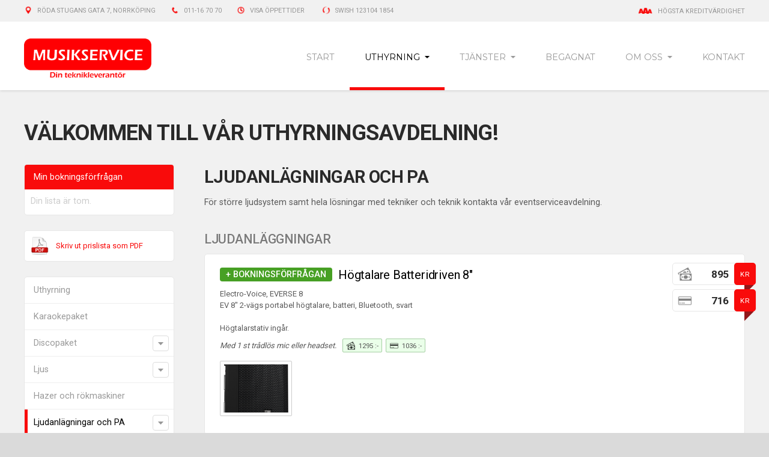

--- FILE ---
content_type: text/html; charset=UTF-8
request_url: https://musikserviceab.se/uthyrning/ljudanlagningar-och-pa/ljudanlaggningar
body_size: 4955
content:
<!DOCTYPE HTML>
<html lang="en">
<head>
<meta charset="utf-8">
<meta name="viewport" content="width=device-width,initial-scale=1,maximum-scale=1">
<title>Ljudanläggningar –  Ljudanlägningar och PA – Uthyrning – Musikservice</title>
<meta name="description" content="Musikservice levererar allt som har med ljud, ljus, AV-teknik, tyger och scen att göra. Allt från tal på torget till den större festivalen. Inget uppdrag är för litet eller för stort! Ett bra ljud är en förutsättning för ett lyckat evenemang. Vi bygger scener i alla storlekar, former, höjder och varianter. Allt efter kundens önskemål. Vidare erbjuder vi uthyrning av ljud- och ljusutrustning samt försäljning av ny och begagnad utrustning.">
<meta property="og:title" content="">
<meta property="og:description" content="Musikservice levererar allt som har med ljud, ljus, AV-teknik, tyger och scen att göra. Allt från tal på torget till den större festivalen. Inget uppdrag är för litet eller för stort! Ett bra ljud är en förutsättning för ett lyckat evenemang. Vi bygger scener i alla storlekar, former, höjder och varianter. Allt efter kundens önskemål. Vidare erbjuder vi uthyrning av ljud- och ljusutrustning samt försäljning av ny och begagnad utrustning.">
<meta property="og:image" content="http://musikserviceab.se/img/musikservice-th.jpg"><meta property="og:image:width" content="1210"><meta property="og:image:height" content="720"><meta property="og:url" content="https://musikserviceab.se/uthyrning/ljudanlagningar-och-pa/ljudanlaggningar">
<link rel="stylesheet" type="text/css" href="/css/1.css">
<link rel="stylesheet" type="text/css" href="/css/jquery.fancybox.css">
<link rel="stylesheet" type="text/css" href="https://fonts.googleapis.com/css?family=Montserrat:400|Roboto:300,400,500,700">
<link rel="apple-touch-icon" sizes="180x180" href="/img/favicon/apple-touch-icon.png">
<link rel="icon" type="image/png" href="/img/favicon/favicon-32x32.png" sizes="32x32">
<link rel="icon" type="image/png" href="/img/favicon/favicon-16x16.png" sizes="16x16">
<link rel="manifest" href="/img/favicon/manifest.json">
<link rel="mask-icon" href="/img/favicon/safari-pinned-tab.svg" color="#b48210">
<meta name="theme-color" content="#ffffff">
<script type="text/javascript" src="/js/jquery-3.1.0.min.js"></script>
<script type="text/javascript">
	var onloadCallback = function() {
		grecaptcha.render('captcha', {
			'sitekey' : '6LeZYw4UAAAAAJYMgtnhefllxArmjoWLwK5grf8G'
		});
	};
</script>
</head>

<body id="t">
	<header>
		<section id="top">
			<div class="w">
				<ul class="contact">
					<li><a href="https://www.google.se/maps/search/Röda Stugans gata 7 
60228 Norrköping" target="_blank"><img src="/img/icons/icon-location-red.png"><span>Röda Stugans gata 7, Norrköping</span></a></span></a></li><li><a href="tel:011-16 70 70"><img src="/img/icons/icon-phone-red.png"><span>011-16 70 70</span></a></li><li><a href="#ftr" class="scroll"><img src="/img/icons/icon-clock-red.png"><span>Visa öppettider</span></a></li>
					<li><a href="#ftr" class="scroll" title="Swish"><img src="/img/icons/icon-swish-red.png"><span>Swish 123104 1854</span></a></li>				</ul>
				<div class="credit"><img src="/img/icons/icon-triple-a-red.png"><span>Högsta kreditvärdighet</span></div>
			</div>
		</section>

		<nav class="w">
			<a id="logo" href="/"><img src="/img/musikservice-i-norrkoping-ab-logo.png"></a>
			<img src="/img/menu.png" id="nav_tgl">
			<ul>
				<li><a href="/"><span>Start</span></a><span></span></li><li class="c"><a href="/uthyrning"><span>Uthyrning</span><img src="/img/arw-d.png"></a><span></span><div class="subnav-tgl" data-id="29"><img src="/img/arw-d.png"></div><ul id="navsub_29" class="show"><li><a href="/uthyrning/karaoke">Karaokepaket</a><span></span></li><li><a href="/uthyrning/disco">Discopaket</a><span></span></li><li><a href="/uthyrning/ljus-disco-effekter"> Ljus</a><span></span></li><li><a href="/uthyrning/rokmaskinhazer">Hazer och rökmaskiner</a><span></span></li><li class="c"><a href="/uthyrning/ljudanlagningar-och-pa"> Ljudanlägningar och PA</a><span></span></li><li><a href="/uthyrning/av-teknik-bild">Bild</a><span></span></li><li><a href="/uthyrning/scener">Scener</a><span></span></li><li><a href="/uthyrning/bra-att-ha">Bra att ha</a><span></span></li></ul></li><li><a href="/tjanster"><span>Tjänster</span><img src="/img/arw-d.png"></a><span></span><div class="subnav-tgl" data-id="47"><img src="/img/arw-d.png"></div><ul id="navsub_47"><li><a href="/tjanster/eventservice">Eventservice</a><span></span></li><li><a href="/tjanster/serviceverkstad">Serviceverkstad</a><span></span></li><li><a href="/tjanster/installation">Installation</a><span></span></li></ul></li><li><a href="/till-salu"><span>Begagnat</span></a><span></span></li><li><a href="/om-oss"><span>Om oss</span><img src="/img/arw-d.png"></a><span></span><div class="subnav-tgl" data-id="5"><img src="/img/arw-d.png"></div><ul id="navsub_5"><li><a href="/om-oss/nyheter">Nyheter</a><span></span></li><li><a href="/om-oss/uppdrag">Uppdrag</a><span></span></li></ul></li><li><a href="/kontakt"><span>Kontakt</span></a><span></span></li>			</ul>
		</nav>
	</header>
	
		<main>
		<section class="w"><h1>Välkommen till vår uthyrningsavdelning!</h1><div id="main-menu"><div class="wb np rental-booking"><div class="title">Min bokningsförfrågan</div><div class="content"><p id="rental-no-products" class="flat grey">Din lista är tom.</p><ul id="rental-product-list" class="products"></ul><a href="#booking-final" id="rental-proceed" class="btn btn_green btn_th fbx" style="display: none;">Skicka förfrågan &rarr;</a><div id="booking-final"><h1>Bokningsförfrågan</h1>					<form method="post" action="/action" id="rentalBookingForm">
						<input type="hidden" name="submit" value="rental-booking" readonly>
						<input type="hidden" id="b-id" name="b" value="" readonly>
						<div class="inputs">
							<div><input type="text" name="name" placeholder="Förnamn och efternamn" class="input required"></div>
							<div><input type="text" name="email" placeholder="E-mail" class="input required email"></div>
							<div><input type="text" name="phone" placeholder="Telefon" class="input required"></div>
							<div><input type="text" name="company" placeholder="Ev. företag" class="input"></div>
							<div><input type="text" name="date_request" placeholder="Hyresdatum" class="input required"></div>
							<div><textarea name="msg" placeholder="Ev. meddelande" class="input textarea"></textarea></div>
							<div id="captcha"></div>
							<div class="info"><p class="flat"><div class="note">Denna bokningsförfrågan blir giltig först efter vår bekräftelse till dig.</div>Vi kontaktar dig med en bekräftelse eller med svar på dina frågor inom några dagar.</p><p>Vid brådskande ärenden, kontakta oss på 011-16 70 70.</p></div>
						</div>
						<div id="rental-response"></div>
						<div><input type="submit" id="rental-sbmt" value="Skicka bokningsförfrågan" class="btn btn_green btn-full"><div id="rental-ldr" class="center"><img src="/img/ldr.gif"></div></div>
					</form>
					</div></div></div><div class="wb rental_print_pdf"><a href="/rental_pdf.php" target="_blank"><img src="/img/pdf.png"><span>Skriv ut prislista som PDF</span></a></div><div class="wb np"><ul class="menu-list"><li><a href="/uthyrning">Uthyrning</a><span></span></li><li><a href="/uthyrning/karaoke">Karaokepaket</a><span></span></li><li><a href="/uthyrning/disco">Discopaket</a><span></span><div class="menu-arw subcat-toggle" data-id="71"><img src="/img/arw-d.png"></div><ul id="subcats_71" style="display: none;"><li><a href="/uthyrning/disco/bygg-pa-ditt-disco">Bygg på ditt disco</a><span></span></li></ul></li><li><a href="/uthyrning/ljus-disco-effekter"> Ljus</a><span></span><div class="menu-arw subcat-toggle" data-id="72"><img src="/img/arw-d.png"></div><ul id="subcats_72" style="display: none;"><li><a href="/uthyrning/ljus-disco-effekter/ljud-till-discot-eller-dansen">Ljuseffekter</a><span></span></li><li><a href="/uthyrning/ljus-disco-effekter/ovrigt-ljus">Ljusutrustning</a><span></span></li></ul></li><li><a href="/uthyrning/rokmaskinhazer">Hazer och rökmaskiner</a><span></span></li><li class="c"><a href="/uthyrning/ljudanlagningar-och-pa"> Ljudanlägningar och PA</a><span></span><div class="menu-arw subcat-toggle" data-id="52"><img src="/img/arw-d.png"></div><ul id="subcats_52"><li><a href="/uthyrning/ljudanlagningar-och-pa/kompletta-pa-paket">PA-paket</a><span></span></li><li><a href="/uthyrning/ljudanlagningar-och-pa/powermixerbord-och-mixerbord">Powermixerbord och Mixerbord</a><span></span></li><li class="c"><a href="/uthyrning/ljudanlagningar-och-pa/ljudanlaggningar">Ljudanläggningar</a><span></span></li><li><a href="/uthyrning/ljudanlagningar-och-pa/ljudanlaggningar-tillbehor">Tillbehör</a><span></span></li></ul></li><li><a href="/uthyrning/av-teknik-bild">Bild</a><span></span></li><li><a href="/uthyrning/scener">Scener</a><span></span></li><li><a href="/uthyrning/bra-att-ha">Bra att ha</a><span></span></li></ul></div></div><div id="main-content"><h2> Ljudanlägningar och PA</h2><p class="high3">För större ljudsystem samt hela lösningar med tekniker och teknik kontakta vår eventserviceavdelning.</p><div class="clr high3"></div><h3>Ljudanläggningar</h3><div class="wb rental-product"><div class="rental-descr"><a class="rental-book" data-product="249" data-price-cash="895" data-price-card="716"><span>+ Bokningsförfrågan</span><br><div class="rental-title">Högtalare Batteridriven 8"</div></a><p class="flat">Electro-Voice, EVERSE 8 <br />
EV 8″ 2-vägs portabel högtalare, batteri, Bluetooth, svart<br />
<br />
Högtalarstativ ingår.</p><div class="special-price"><em>Med 1 st trådlös mic eller headset.</em><span title="Kontantpris"><img src="/img/icons/icon-cash.png"><span>1295 :-</span></span><span title="Kortpris"><img src="/img/icons/icon-credit-card.png"><span>1036 :-</span></span></div><div class="images"><a href="/img/media/l_ev-everse8-black-hero-right-wc-52913-1683110026.png" class="fbx" rel="gallery_249" title="Högtalare batteridriven<br>Electro-Voice, EVERSE 8 
EV 8″ 2-vägs portabel högtalare, batteri, Bluetooth, svart"><div style="background-image: url(/img/media/s_ev-everse8-black-hero-right-wc-52913-1683110026.png)"></div></a></div></div><div class="rental-prices"><div class="rental-price" title="Kontantpris"><span class="type cash"></span><span class="price">895</span><span class="cur">kr</span><span class="shd"></span></div><br class="clr"><div class="rental-price" title="Kortpris"><span class="type credit-card"></span><span class="price">716</span><span class="cur">kr</span><span class="shd"></span></div><br class="clr"></div></div><div class="wb rental-product"><div class="rental-descr"><a class="rental-book" data-product="261" data-price-cash="1 095" data-price-card="876"><span>+ Bokningsförfrågan</span><br><div class="rental-title">Högtalare Batteridriven 12"</div></a><p class="flat">Electro-Voice, EVERSE 12 <br />
EV 12″ 2-vägs portabel högtalare, batteri, Bluetooth, svart<br />
<br />
Högtalarstativ ingår.</p></div><div class="rental-prices"><div class="rental-price" title="Kontantpris"><span class="type cash"></span><span class="price">1 095</span><span class="cur">kr</span><span class="shd"></span></div><br class="clr"><div class="rental-price" title="Kortpris"><span class="type credit-card"></span><span class="price">876</span><span class="cur">kr</span><span class="shd"></span></div><br class="clr"></div></div><div class="wb rental-product"><div class="rental-descr"><a class="rental-book" data-product="239" data-price-cash="1995" data-price-card="1596"><span>+ Bokningsförfrågan</span><br><div class="rental-title">Electrovoice Evolve 50M Svart</div></a><p class="flat">EVOLVE 50M: Nu med inbygd mixer, Sätter en ny prestandastandard för aktiva och bärbara pelarsystem, levererar överlägsen ljudkvalitet i snygg och diskret form i ett lättviktspaket.<br />
Blåtand för streaming av musik samt styrning av DSP.<br />
2 st 12” sub samt 2 st pelarhögtalare, totalt 2000W RMS.<br />
<br />
</p><div class="special-price"><em>Endast 1 stapel (1 st 12” sub samt 1 st pelarhögtalare, totalt 1000W RMS.)</em><span title="Kontantpris"><img src="/img/icons/icon-cash.png"><span>1195 :-</span></span><span title="Kortpris"><img src="/img/icons/icon-credit-card.png"><span>956 :-</span></span></div><div class="images"><a href="/img/media/l_skarmklipp-evolve-1732814956.jpg" class="fbx" rel="gallery_239"><div style="background-image: url(/img/media/s_skarmklipp-evolve-1732814956.jpg)"></div></a></div></div><div class="rental-prices"><div class="rental-price" title="Kontantpris"><span class="type cash"></span><span class="price">1995</span><span class="cur">kr</span><span class="shd"></span></div><br class="clr"><div class="rental-price" title="Kortpris"><span class="type credit-card"></span><span class="price">1596</span><span class="cur">kr</span><span class="shd"></span></div><br class="clr"></div></div><div class="wb rental-product"><div class="rental-descr"><a class="rental-book" data-product="233" data-price-cash="2195" data-price-card="1756"><span>+ Bokningsförfrågan</span><br><div class="rental-title">Electrovoice Evolve 50M, Vit</div></a><p class="flat">När du vill att högtalarna smälter in i rummet! Dessa högtalare är vita och passar därför alldeles utmärkt till bl.a. bröllop.<br />
EVOLVE 50M: Nu med inbygd mixer, Sätter en ny prestandastandard för aktiva och bärbara pelarsystem, levererar överlägsen ljudkvalitet i snygg och diskret form i ett lättviktspaket.<br />
Blåtand för streaming av musik samt styrning av DSP.<br />
2 st 12” sub samt 2 st pelarhögtalare, totalt 200W RMS.<br />
<br />
</p><div class="images"><a href="/img/media/l_28-1633425629.jpg" class="fbx" rel="gallery_233"><div style="background-image: url(/img/media/s_28-1633425629.jpg)"></div></a></div></div><div class="rental-prices"><div class="rental-price" title="Kontantpris"><span class="type cash"></span><span class="price">2195</span><span class="cur">kr</span><span class="shd"></span></div><br class="clr"><div class="rental-price" title="Kortpris"><span class="type credit-card"></span><span class="price">1756</span><span class="cur">kr</span><span class="shd"></span></div><br class="clr"></div></div><div class="wb rental-product"><div class="rental-descr"><a class="rental-book" data-product="236" data-price-cash="2495" data-price-card="1996"><span>+ Bokningsförfrågan</span><br><div class="rental-title">Electrovoice Evolve 70 Vit</div></a><p class="flat">EV Portabelt högtalarsystem, 15" subwoofer, klass D, 4000W, DSP, Bluetooth, vit</p><div class="images"><a href="/img/media/l_evolve30-banner-2-resized-1637663449.jpg" class="fbx" rel="gallery_236"><div style="background-image: url(/img/media/s_evolve30-banner-2-resized-1637663449.jpg)"></div></a></div></div><div class="rental-prices"><div class="rental-price" title="Kontantpris"><span class="type cash"></span><span class="price">2495</span><span class="cur">kr</span><span class="shd"></span></div><br class="clr"><div class="rental-price" title="Kortpris"><span class="type credit-card"></span><span class="price">1996</span><span class="cur">kr</span><span class="shd"></span></div><br class="clr"></div></div><div class="wb rental-product"><div class="rental-descr"><a class="rental-book" data-product="260" data-price-cash="2995" data-price-card="2396"><span>+ Bokningsförfrågan</span><br><div class="rental-title">Electrovoice Evolve 90 Svart</div></a><p class="flat">EV Portabelt högtalarsystem, 18" subwoofer, klass D, 4000W, DSP, Bluetooth, vit</p></div><div class="rental-prices"><div class="rental-price" title="Kontantpris"><span class="type cash"></span><span class="price">2995</span><span class="cur">kr</span><span class="shd"></span></div><br class="clr"><div class="rental-price" title="Kortpris"><span class="type credit-card"></span><span class="price">2396</span><span class="cur">kr</span><span class="shd"></span></div><br class="clr"></div></div><div class="wb rental-product"><div class="rental-descr"><a class="rental-book" data-product="123" data-price-cash="1995" data-price-card="1596"><span>+ Bokningsförfrågan</span><br><div class="rental-title">Dynacord D-Lite 2000</div></a><p class="flat">2 st 12" toppar och 2 st 15" aktiv bas med slutstegseffekt på hela 2000W. En mycket väljudande och liten rigg.</p><div class="special-price"><em>- 1 st 15" Bas</em><span title="Kontantpris"><img src="/img/icons/icon-cash.png"><span>-295 :-</span></span><span title="Kortpris"><img src="/img/icons/icon-credit-card.png"><span> :-</span></span></div><div class="images"><a href="/img/media/l_d-lite-1483534149.jpg" class="fbx" rel="gallery_123"><div style="background-image: url(/img/media/s_d-lite-1483534149.jpg)"></div></a></div></div><div class="rental-prices"><div class="rental-price" title="Kontantpris"><span class="type cash"></span><span class="price">1995</span><span class="cur">kr</span><span class="shd"></span></div><br class="clr"><div class="rental-price" title="Kortpris"><span class="type credit-card"></span><span class="price">1596</span><span class="cur">kr</span><span class="shd"></span></div><br class="clr"></div></div><div class="wb rental-product"><div class="rental-descr"><a class="rental-book" data-product="126" data-price-cash="3 295" data-price-card="2 636"><span>+ Bokningsförfrågan</span><br><div class="rental-title">Dynacord Xa-2</div></a><p class="flat">2 st kraftiga toppar och 4 st kraftiga 18" PLANAR Waveguide basar med 2 st slutsteg på totalt 4kW. <br />
Rekommenderat upp till cirka 1000 personer.</p><div class="images"><a href="/img/media/l_xa-2-system-1483451489.jpg" class="fbx" rel="gallery_126"><div style="background-image: url(/img/media/s_xa-2-system-1483451489.jpg)"></div></a></div></div><div class="rental-prices"><div class="rental-price" title="Kontantpris"><span class="type cash"></span><span class="price">3 295</span><span class="cur">kr</span><span class="shd"></span></div><br class="clr"><div class="rental-price" title="Kortpris"><span class="type credit-card"></span><span class="price">2 636</span><span class="cur">kr</span><span class="shd"></span></div><br class="clr"></div></div><div class="clr"></div></div><br class="clr"></section>
		</main>
		
	<footer>
		<div id="ftr" class="w">
			<a name="ftr"></a>
			<div>
				<img src="/img/musikservice-i-norrkoping-ab-logo-gr.png" class="logo">
				<div class="copyright">Copyright &copy; 2026 Musikservice i Norrköping AB<br>Org.nr. 556511-9400</div>
				<ul class="contact">
					<li><a href="tel:011-16 70 70"><img src="/img/icons/icon-phone.png" class="icon"><span>011-16 70 70</span></a></li>
					<li><a><img src="/img/icons/icon-swish.png" class="icon"><span>Swish 123104 1854</span></a></li>
					<li><a href="https://www.google.se/maps/search/Röda Stugans gata 7 
60228 Norrköping" target="_blank"><img src="/img/icons/icon-location.png" class="icon"><span>Röda Stugans gata 7<br />
60228 Norrköping</span></a></li>
					<li><a href="mailto:info@musikserviceab.se"><img src="/img/icons/icon-email.png" class="icon"><span>info@musikserviceab.se</span></a></li>
					<li><a href="https://www.facebook.com/musikserviceab" target="_blank"><img src="/img/icons/icon-facebook.png" class="icon"><span>musikserviceab</span></a></li>
				</ul>
			</div><div>
				<ul class="sitemap">
					<li><a href="/"><span>Start</span></a><span></span></li><li class="c"><a href="/uthyrning"><span>Uthyrning</span><img src="/img/arw-d.png"></a><span></span><div class="subnav-tgl" data-id="29"><img src="/img/arw-d.png"></div><ul id="navsub_29" class="show"><li><a href="/uthyrning/karaoke">Karaokepaket</a><span></span></li><li><a href="/uthyrning/disco">Discopaket</a><span></span></li><li><a href="/uthyrning/ljus-disco-effekter"> Ljus</a><span></span></li><li><a href="/uthyrning/rokmaskinhazer">Hazer och rökmaskiner</a><span></span></li><li class="c"><a href="/uthyrning/ljudanlagningar-och-pa"> Ljudanlägningar och PA</a><span></span></li><li><a href="/uthyrning/av-teknik-bild">Bild</a><span></span></li><li><a href="/uthyrning/scener">Scener</a><span></span></li><li><a href="/uthyrning/bra-att-ha">Bra att ha</a><span></span></li></ul></li><li><a href="/tjanster"><span>Tjänster</span><img src="/img/arw-d.png"></a><span></span><div class="subnav-tgl" data-id="47"><img src="/img/arw-d.png"></div><ul id="navsub_47"><li><a href="/tjanster/eventservice">Eventservice</a><span></span></li><li><a href="/tjanster/serviceverkstad">Serviceverkstad</a><span></span></li><li><a href="/tjanster/installation">Installation</a><span></span></li></ul></li><li><a href="/till-salu"><span>Begagnat</span></a><span></span></li><li><a href="/om-oss"><span>Om oss</span><img src="/img/arw-d.png"></a><span></span><div class="subnav-tgl" data-id="5"><img src="/img/arw-d.png"></div><ul id="navsub_5"><li><a href="/om-oss/nyheter">Nyheter</a><span></span></li><li><a href="/om-oss/uppdrag">Uppdrag</a><span></span></li></ul></li><li><a href="/kontakt"><span>Kontakt</span></a><span></span></li>				</ul>
			</div><div>
				<h3>Öppettider</h3>
				<div class="workhours">
					<div><span class="day">Måndag</span><span class="hours">13:00-17:00</span></div>
					<div><span class="day">Tisdag</span><span class="hours">14:00-17:00</span></div>
					<div><span class="day">Onsdag</span><span class="hours">14:00-17:00</span></div>
					<div><span class="day">Torsdag</span><span class="hours">14:00-17:00</span></div>
					<div><span class="day">Fredag</span><span class="hours">13:00-17:00</span></div>
					<div><span class="day">Lördag</span><span class="hours">Stängt</div>
					<div><span class="day">Söndag</span><span class="hours">Stängt</div>
				</div>
				<div class="aaa">
					<img src="/img/soliditet-aaa.png"><div><span>Musikservice i Norrköping AB</span><span>Högsta kreditvärdighet sedan 2006 &copy; Soliditet 2026-01-30</span></div>
				</div>
			</div>
		</div>

		<section id="map">
			<div id="gmap"><iframe src="https://www.google.com/maps/d/u/3/embed?mid=1D9MnfO56uWMrmKejF9f7pJedQd-HbXw&z=14" width="100%" height="570"></iframe></div>
		</section>
	</footer>
	<a id="wbdm" href="https://webdom.se/">Utvecklad av Webdom</a>

  <div id="d">/</div>
  <script type="text/javascript" src="/js/func.js"></script>
	<script type="text/javascript" src="/js/jquery.validate.js"></script>
	<script type="text/javascript" src="/js/validate.js"></script>
	<script src="https://www.google.com/recaptcha/api.js?onload=onloadCallback&render=explicit&hl=sv" async defer></script>
  	<script type="text/javascript" src="/js/jquery.fancybox.min.js"></script>

	<div id="fb-root"></div>
	<script>(function(d, s, id) {
		var js, fjs = d.getElementsByTagName(s)[0];
		if (d.getElementById(id)) return;
		js = d.createElement(s); js.id = id;
		js.src = "//connect.facebook.net/sv_SE/sdk.js#xfbml=1&version=v2.8&appId=399975650333958";
		fjs.parentNode.insertBefore(js, fjs);
	}(document, 'script', 'facebook-jssdk'));</script>
</body>
</html>


--- FILE ---
content_type: text/html; charset=utf-8
request_url: https://www.google.com/maps/d/embed?mid=1D9MnfO56uWMrmKejF9f7pJedQd-HbXw&z=14
body_size: 3775
content:
<!DOCTYPE html><html itemscope itemtype="http://schema.org/WebSite"><head><script nonce="PIWFJXdp-EZ6YfbJaq2QNg">window['ppConfig'] = {productName: '06194a8f37177242d55a18e38c5a91c6', deleteIsEnforced:  false , sealIsEnforced:  false , heartbeatRate:  0.5 , periodicReportingRateMillis:  60000.0 , disableAllReporting:  false };(function(){'use strict';function k(a){var b=0;return function(){return b<a.length?{done:!1,value:a[b++]}:{done:!0}}}function l(a){var b=typeof Symbol!="undefined"&&Symbol.iterator&&a[Symbol.iterator];if(b)return b.call(a);if(typeof a.length=="number")return{next:k(a)};throw Error(String(a)+" is not an iterable or ArrayLike");}var m=typeof Object.defineProperties=="function"?Object.defineProperty:function(a,b,c){if(a==Array.prototype||a==Object.prototype)return a;a[b]=c.value;return a};
function n(a){a=["object"==typeof globalThis&&globalThis,a,"object"==typeof window&&window,"object"==typeof self&&self,"object"==typeof global&&global];for(var b=0;b<a.length;++b){var c=a[b];if(c&&c.Math==Math)return c}throw Error("Cannot find global object");}var p=n(this);function q(a,b){if(b)a:{var c=p;a=a.split(".");for(var d=0;d<a.length-1;d++){var e=a[d];if(!(e in c))break a;c=c[e]}a=a[a.length-1];d=c[a];b=b(d);b!=d&&b!=null&&m(c,a,{configurable:!0,writable:!0,value:b})}}
q("Object.is",function(a){return a?a:function(b,c){return b===c?b!==0||1/b===1/c:b!==b&&c!==c}});q("Array.prototype.includes",function(a){return a?a:function(b,c){var d=this;d instanceof String&&(d=String(d));var e=d.length;c=c||0;for(c<0&&(c=Math.max(c+e,0));c<e;c++){var f=d[c];if(f===b||Object.is(f,b))return!0}return!1}});
q("String.prototype.includes",function(a){return a?a:function(b,c){if(this==null)throw new TypeError("The 'this' value for String.prototype.includes must not be null or undefined");if(b instanceof RegExp)throw new TypeError("First argument to String.prototype.includes must not be a regular expression");return this.indexOf(b,c||0)!==-1}});function r(a,b,c){a("https://csp.withgoogle.com/csp/proto/"+encodeURIComponent(b),JSON.stringify(c))}function t(){var a;if((a=window.ppConfig)==null?0:a.disableAllReporting)return function(){};var b,c,d,e;return(e=(b=window)==null?void 0:(c=b.navigator)==null?void 0:(d=c.sendBeacon)==null?void 0:d.bind(navigator))!=null?e:u}function u(a,b){var c=new XMLHttpRequest;c.open("POST",a);c.send(b)}
function v(){var a=(w=Object.prototype)==null?void 0:w.__lookupGetter__("__proto__"),b=x,c=y;return function(){var d=a.call(this),e,f,g,h;r(c,b,{type:"ACCESS_GET",origin:(f=window.location.origin)!=null?f:"unknown",report:{className:(g=d==null?void 0:(e=d.constructor)==null?void 0:e.name)!=null?g:"unknown",stackTrace:(h=Error().stack)!=null?h:"unknown"}});return d}}
function z(){var a=(A=Object.prototype)==null?void 0:A.__lookupSetter__("__proto__"),b=x,c=y;return function(d){d=a.call(this,d);var e,f,g,h;r(c,b,{type:"ACCESS_SET",origin:(f=window.location.origin)!=null?f:"unknown",report:{className:(g=d==null?void 0:(e=d.constructor)==null?void 0:e.name)!=null?g:"unknown",stackTrace:(h=Error().stack)!=null?h:"unknown"}});return d}}function B(a,b){C(a.productName,b);setInterval(function(){C(a.productName,b)},a.periodicReportingRateMillis)}
var D="constructor __defineGetter__ __defineSetter__ hasOwnProperty __lookupGetter__ __lookupSetter__ isPrototypeOf propertyIsEnumerable toString valueOf __proto__ toLocaleString x_ngfn_x".split(" "),E=D.concat,F=navigator.userAgent.match(/Firefox\/([0-9]+)\./),G=(!F||F.length<2?0:Number(F[1])<75)?["toSource"]:[],H;if(G instanceof Array)H=G;else{for(var I=l(G),J,K=[];!(J=I.next()).done;)K.push(J.value);H=K}var L=E.call(D,H),M=[];
function C(a,b){for(var c=[],d=l(Object.getOwnPropertyNames(Object.prototype)),e=d.next();!e.done;e=d.next())e=e.value,L.includes(e)||M.includes(e)||c.push(e);e=Object.prototype;d=[];for(var f=0;f<c.length;f++){var g=c[f];d[f]={name:g,descriptor:Object.getOwnPropertyDescriptor(Object.prototype,g),type:typeof e[g]}}if(d.length!==0){c=l(d);for(e=c.next();!e.done;e=c.next())M.push(e.value.name);var h;r(b,a,{type:"SEAL",origin:(h=window.location.origin)!=null?h:"unknown",report:{blockers:d}})}};var N=Math.random(),O=t(),P=window.ppConfig;P&&(P.disableAllReporting||P.deleteIsEnforced&&P.sealIsEnforced||N<P.heartbeatRate&&r(O,P.productName,{origin:window.location.origin,type:"HEARTBEAT"}));var y=t(),Q=window.ppConfig;if(Q)if(Q.deleteIsEnforced)delete Object.prototype.__proto__;else if(!Q.disableAllReporting){var x=Q.productName;try{var w,A;Object.defineProperty(Object.prototype,"__proto__",{enumerable:!1,get:v(),set:z()})}catch(a){}}
(function(){var a=t(),b=window.ppConfig;b&&(b.sealIsEnforced?Object.seal(Object.prototype):b.disableAllReporting||(document.readyState!=="loading"?B(b,a):document.addEventListener("DOMContentLoaded",function(){B(b,a)})))})();}).call(this);
</script><title itemprop="name">Musikservice AB - Google My Maps</title><meta name="robots" content="noindex,nofollow"/><meta http-equiv="X-UA-Compatible" content="IE=edge,chrome=1"><meta name="viewport" content="initial-scale=1.0,minimum-scale=1.0,maximum-scale=1.0,user-scalable=0,width=device-width"/><meta name="description" itemprop="description" content="Musikservice AB"/><meta itemprop="url" content="https://www.google.com/maps/d/viewer?mid=1D9MnfO56uWMrmKejF9f7pJedQd-HbXw"/><meta itemprop="image" content="https://www.google.com/maps/d/thumbnail?mid=1D9MnfO56uWMrmKejF9f7pJedQd-HbXw"/><meta property="og:type" content="website"/><meta property="og:title" content="Musikservice AB - Google My Maps"/><meta property="og:description" content="Musikservice AB"/><meta property="og:url" content="https://www.google.com/maps/d/viewer?mid=1D9MnfO56uWMrmKejF9f7pJedQd-HbXw"/><meta property="og:image" content="https://www.google.com/maps/d/thumbnail?mid=1D9MnfO56uWMrmKejF9f7pJedQd-HbXw"/><meta property="og:site_name" content="Google My Maps"/><meta name="twitter:card" content="summary_large_image"/><meta name="twitter:title" content="Musikservice AB - Google My Maps"/><meta name="twitter:description" content="Musikservice AB"/><meta name="twitter:image:src" content="https://www.google.com/maps/d/thumbnail?mid=1D9MnfO56uWMrmKejF9f7pJedQd-HbXw"/><link rel="stylesheet" id="gmeviewer-styles" href="https://www.gstatic.com/mapspro/_/ss/k=mapspro.gmeviewer.ZPef100W6CI.L.W.O/am=AAAE/d=0/rs=ABjfnFU-qGe8BTkBR_LzMLwzNczeEtSkkw" nonce="XpIrGWano-LBjvjY-3KIdA"><link rel="stylesheet" href="https://fonts.googleapis.com/css?family=Roboto:300,400,500,700" nonce="XpIrGWano-LBjvjY-3KIdA"><link rel="shortcut icon" href="//www.gstatic.com/mapspro/images/favicon-001.ico"><link rel="canonical" href="https://www.google.com/mymaps/viewer?mid=1D9MnfO56uWMrmKejF9f7pJedQd-HbXw&amp;hl=en_US"></head><body jscontroller="O1VPAb" jsaction="click:cOuCgd;"><div class="c4YZDc HzV7m-b7CEbf SfQLQb-QClCJf-giiMnc SfQLQb-dIxMhd-bN97Pc-b3rLgd"><div class="jQhVs-haAclf"><div class="jQhVs-uMX1Ee-My5Dr-purZT-uDEFge"><div class="jQhVs-uMX1Ee-My5Dr-purZT-uDEFge-bN97Pc"><div class="jQhVs-uMX1Ee-My5Dr-purZT-uDEFge-Bz112c"></div><div class="jQhVs-uMX1Ee-My5Dr-purZT-uDEFge-fmcmS-haAclf"><div class="jQhVs-uMX1Ee-My5Dr-purZT-uDEFge-fmcmS">Open full screen to view more</div></div></div></div></div><div class="i4ewOd-haAclf"><div class="i4ewOd-UzWXSb" id="map-canvas"></div></div><div class="X3SwIb-haAclf NBDE7b-oxvKad"><div class="X3SwIb-i8xkGf"></div></div><div class="Te60Vd-ZMv3u dIxMhd-bN97Pc-b3rLgd"><div class="dIxMhd-bN97Pc-Tswv1b-Bz112c"></div><div class="dIxMhd-bN97Pc-b3rLgd-fmcmS">This map was created by a user. <a href="//support.google.com/mymaps/answer/3024454?hl=en&amp;amp;ref_topic=3188329" target="_blank">Learn how to create your own.</a></div><div class="dIxMhd-bN97Pc-b3rLgd-TvD9Pc" title="Close"></div></div><script nonce="PIWFJXdp-EZ6YfbJaq2QNg">
  function _DumpException(e) {
    if (window.console) {
      window.console.error(e.stack);
    }
  }
  var _pageData = "[[1,null,null,null,null,null,null,null,null,null,\"at\",\"\",\"\",1769797299071,\"\",\"en_US\",false,[],\"https://www.google.com/maps/d/viewer?mid\\u003d1D9MnfO56uWMrmKejF9f7pJedQd-HbXw\",\"https://www.google.com/maps/d/embed?mid\\u003d1D9MnfO56uWMrmKejF9f7pJedQd-HbXw\\u0026ehbc\\u003d2E312F\",\"https://www.google.com/maps/d/edit?mid\\u003d1D9MnfO56uWMrmKejF9f7pJedQd-HbXw\",\"https://www.google.com/maps/d/thumbnail?mid\\u003d1D9MnfO56uWMrmKejF9f7pJedQd-HbXw\",null,null,true,\"https://www.google.com/maps/d/print?mid\\u003d1D9MnfO56uWMrmKejF9f7pJedQd-HbXw\",\"https://www.google.com/maps/d/pdf?mid\\u003d1D9MnfO56uWMrmKejF9f7pJedQd-HbXw\",\"https://www.google.com/maps/d/viewer?mid\\u003d1D9MnfO56uWMrmKejF9f7pJedQd-HbXw\",null,false,\"/maps/d\",\"maps/sharing\",\"//www.google.com/intl/en_US/help/terms_maps.html\",true,\"https://docs.google.com/picker\",null,false,null,[[[\"//www.gstatic.com/mapspro/images/google-my-maps-logo-regular-001.png\",143,25],[\"//www.gstatic.com/mapspro/images/google-my-maps-logo-regular-2x-001.png\",286,50]],[[\"//www.gstatic.com/mapspro/images/google-my-maps-logo-small-001.png\",113,20],[\"//www.gstatic.com/mapspro/images/google-my-maps-logo-small-2x-001.png\",226,40]]],1,\"https://www.gstatic.com/mapspro/_/js/k\\u003dmapspro.gmeviewer.en_US.knJKv4m5-eY.O/am\\u003dAAAE/d\\u003d0/rs\\u003dABjfnFWJ7eYXBrZ1WlLyBY6MwF9-imcrgg/m\\u003dgmeviewer_base\",null,null,true,null,\"US\",null,null,null,null,null,null,true],[\"mf.map\",\"1D9MnfO56uWMrmKejF9f7pJedQd-HbXw\",\"Musikservice AB\",null,[16.091192743481436,58.62840030876476,16.347139856518545,58.559879937512875],[16.2191663,58.59415689999998,16.2191663,58.59415689999998],[[null,\"2aNs2mLblus\",\"Musikservice\",\"\",[[[\"https://mt.googleapis.com/vt/icon/name\\u003dicons/onion/SHARED-mymaps-container-bg_4x.png,icons/onion/SHARED-mymaps-container_4x.png,icons/onion/1637-music-note_4x.png\\u0026highlight\\u003dff000000,A52714\\u0026scale\\u003d2.0\"],null,1,1,[[null,[58.59415689999998,16.2191663]],\"0\",null,\"2aNs2mLblus\",[58.59415689999999,16.2191663],[0,0],\"4A380422B3AAC8DC\"],[[\"Musikservice i Norrköping AB\"]]]],null,null,true,null,null,null,null,[[\"2aNs2mLblus\",1,null,null,null,\"https://www.google.com/maps/d/kml?mid\\u003d1D9MnfO56uWMrmKejF9f7pJedQd-HbXw\\u0026resourcekey\\u0026lid\\u003d2aNs2mLblus\",null,null,null,null,null,2,null,[[[\"4A380422B3AAC8DC\",[[[58.59415689999999,16.2191663]]],null,null,0,[[\"name\",[\"Musikservice i Norrköping AB\"],1],null,null,null,[null,\"ChIJVy19pgY7WUYRtfWgLbi9fUk\",true]],null,0]],[[[\"https://mt.googleapis.com/vt/icon/name\\u003dicons/onion/SHARED-mymaps-container-bg_4x.png,icons/onion/SHARED-mymaps-container_4x.png,icons/onion/1637-music-note_4x.png\\u0026highlight\\u003dff000000,A52714\\u0026scale\\u003d2.0\"],[[\"A52714\",1],1200],[[\"A52714\",0.30196078431372547],[\"A52714\",1],1200]]]]]],null,null,null,null,null,1]],[2],null,null,\"mapspro_in_drive\",\"1D9MnfO56uWMrmKejF9f7pJedQd-HbXw\",\"https://drive.google.com/abuse?id\\u003d1D9MnfO56uWMrmKejF9f7pJedQd-HbXw\",true,false,false,\"\",2,false,\"https://www.google.com/maps/d/kml?mid\\u003d1D9MnfO56uWMrmKejF9f7pJedQd-HbXw\\u0026resourcekey\",52644,false,false,\"\",true,\"\",true,[\"Olle Axelsson\",\"https://lh3.googleusercontent.com/a-/ALV-UjWeTsSvi9_rTFEgBgywDIe3b2-5ajnhFt0LP8pxf5xWKkh8mrRc\"],[null,null,[1701426674,760867001],[1701426674,849000000]],false,\"https://support.google.com/legal/troubleshooter/1114905#ts\\u003d9723198%2C1115689\"]]";</script><script type="text/javascript" src="//maps.googleapis.com/maps/api/js?v=3.61&client=google-maps-pro&language=en_US&region=US&libraries=places,visualization,geometry,search" nonce="PIWFJXdp-EZ6YfbJaq2QNg"></script><script id="base-js" src="https://www.gstatic.com/mapspro/_/js/k=mapspro.gmeviewer.en_US.knJKv4m5-eY.O/am=AAAE/d=0/rs=ABjfnFWJ7eYXBrZ1WlLyBY6MwF9-imcrgg/m=gmeviewer_base" nonce="PIWFJXdp-EZ6YfbJaq2QNg"></script><script nonce="PIWFJXdp-EZ6YfbJaq2QNg">_startApp();</script></div></body></html>

--- FILE ---
content_type: text/html; charset=utf-8
request_url: https://www.google.com/recaptcha/api2/anchor?ar=1&k=6LeZYw4UAAAAAJYMgtnhefllxArmjoWLwK5grf8G&co=aHR0cHM6Ly9tdXNpa3NlcnZpY2VhYi5zZTo0NDM.&hl=sv&v=N67nZn4AqZkNcbeMu4prBgzg&size=normal&anchor-ms=20000&execute-ms=30000&cb=nazgzyl5ij2a
body_size: 49312
content:
<!DOCTYPE HTML><html dir="ltr" lang="sv"><head><meta http-equiv="Content-Type" content="text/html; charset=UTF-8">
<meta http-equiv="X-UA-Compatible" content="IE=edge">
<title>reCAPTCHA</title>
<style type="text/css">
/* cyrillic-ext */
@font-face {
  font-family: 'Roboto';
  font-style: normal;
  font-weight: 400;
  font-stretch: 100%;
  src: url(//fonts.gstatic.com/s/roboto/v48/KFO7CnqEu92Fr1ME7kSn66aGLdTylUAMa3GUBHMdazTgWw.woff2) format('woff2');
  unicode-range: U+0460-052F, U+1C80-1C8A, U+20B4, U+2DE0-2DFF, U+A640-A69F, U+FE2E-FE2F;
}
/* cyrillic */
@font-face {
  font-family: 'Roboto';
  font-style: normal;
  font-weight: 400;
  font-stretch: 100%;
  src: url(//fonts.gstatic.com/s/roboto/v48/KFO7CnqEu92Fr1ME7kSn66aGLdTylUAMa3iUBHMdazTgWw.woff2) format('woff2');
  unicode-range: U+0301, U+0400-045F, U+0490-0491, U+04B0-04B1, U+2116;
}
/* greek-ext */
@font-face {
  font-family: 'Roboto';
  font-style: normal;
  font-weight: 400;
  font-stretch: 100%;
  src: url(//fonts.gstatic.com/s/roboto/v48/KFO7CnqEu92Fr1ME7kSn66aGLdTylUAMa3CUBHMdazTgWw.woff2) format('woff2');
  unicode-range: U+1F00-1FFF;
}
/* greek */
@font-face {
  font-family: 'Roboto';
  font-style: normal;
  font-weight: 400;
  font-stretch: 100%;
  src: url(//fonts.gstatic.com/s/roboto/v48/KFO7CnqEu92Fr1ME7kSn66aGLdTylUAMa3-UBHMdazTgWw.woff2) format('woff2');
  unicode-range: U+0370-0377, U+037A-037F, U+0384-038A, U+038C, U+038E-03A1, U+03A3-03FF;
}
/* math */
@font-face {
  font-family: 'Roboto';
  font-style: normal;
  font-weight: 400;
  font-stretch: 100%;
  src: url(//fonts.gstatic.com/s/roboto/v48/KFO7CnqEu92Fr1ME7kSn66aGLdTylUAMawCUBHMdazTgWw.woff2) format('woff2');
  unicode-range: U+0302-0303, U+0305, U+0307-0308, U+0310, U+0312, U+0315, U+031A, U+0326-0327, U+032C, U+032F-0330, U+0332-0333, U+0338, U+033A, U+0346, U+034D, U+0391-03A1, U+03A3-03A9, U+03B1-03C9, U+03D1, U+03D5-03D6, U+03F0-03F1, U+03F4-03F5, U+2016-2017, U+2034-2038, U+203C, U+2040, U+2043, U+2047, U+2050, U+2057, U+205F, U+2070-2071, U+2074-208E, U+2090-209C, U+20D0-20DC, U+20E1, U+20E5-20EF, U+2100-2112, U+2114-2115, U+2117-2121, U+2123-214F, U+2190, U+2192, U+2194-21AE, U+21B0-21E5, U+21F1-21F2, U+21F4-2211, U+2213-2214, U+2216-22FF, U+2308-230B, U+2310, U+2319, U+231C-2321, U+2336-237A, U+237C, U+2395, U+239B-23B7, U+23D0, U+23DC-23E1, U+2474-2475, U+25AF, U+25B3, U+25B7, U+25BD, U+25C1, U+25CA, U+25CC, U+25FB, U+266D-266F, U+27C0-27FF, U+2900-2AFF, U+2B0E-2B11, U+2B30-2B4C, U+2BFE, U+3030, U+FF5B, U+FF5D, U+1D400-1D7FF, U+1EE00-1EEFF;
}
/* symbols */
@font-face {
  font-family: 'Roboto';
  font-style: normal;
  font-weight: 400;
  font-stretch: 100%;
  src: url(//fonts.gstatic.com/s/roboto/v48/KFO7CnqEu92Fr1ME7kSn66aGLdTylUAMaxKUBHMdazTgWw.woff2) format('woff2');
  unicode-range: U+0001-000C, U+000E-001F, U+007F-009F, U+20DD-20E0, U+20E2-20E4, U+2150-218F, U+2190, U+2192, U+2194-2199, U+21AF, U+21E6-21F0, U+21F3, U+2218-2219, U+2299, U+22C4-22C6, U+2300-243F, U+2440-244A, U+2460-24FF, U+25A0-27BF, U+2800-28FF, U+2921-2922, U+2981, U+29BF, U+29EB, U+2B00-2BFF, U+4DC0-4DFF, U+FFF9-FFFB, U+10140-1018E, U+10190-1019C, U+101A0, U+101D0-101FD, U+102E0-102FB, U+10E60-10E7E, U+1D2C0-1D2D3, U+1D2E0-1D37F, U+1F000-1F0FF, U+1F100-1F1AD, U+1F1E6-1F1FF, U+1F30D-1F30F, U+1F315, U+1F31C, U+1F31E, U+1F320-1F32C, U+1F336, U+1F378, U+1F37D, U+1F382, U+1F393-1F39F, U+1F3A7-1F3A8, U+1F3AC-1F3AF, U+1F3C2, U+1F3C4-1F3C6, U+1F3CA-1F3CE, U+1F3D4-1F3E0, U+1F3ED, U+1F3F1-1F3F3, U+1F3F5-1F3F7, U+1F408, U+1F415, U+1F41F, U+1F426, U+1F43F, U+1F441-1F442, U+1F444, U+1F446-1F449, U+1F44C-1F44E, U+1F453, U+1F46A, U+1F47D, U+1F4A3, U+1F4B0, U+1F4B3, U+1F4B9, U+1F4BB, U+1F4BF, U+1F4C8-1F4CB, U+1F4D6, U+1F4DA, U+1F4DF, U+1F4E3-1F4E6, U+1F4EA-1F4ED, U+1F4F7, U+1F4F9-1F4FB, U+1F4FD-1F4FE, U+1F503, U+1F507-1F50B, U+1F50D, U+1F512-1F513, U+1F53E-1F54A, U+1F54F-1F5FA, U+1F610, U+1F650-1F67F, U+1F687, U+1F68D, U+1F691, U+1F694, U+1F698, U+1F6AD, U+1F6B2, U+1F6B9-1F6BA, U+1F6BC, U+1F6C6-1F6CF, U+1F6D3-1F6D7, U+1F6E0-1F6EA, U+1F6F0-1F6F3, U+1F6F7-1F6FC, U+1F700-1F7FF, U+1F800-1F80B, U+1F810-1F847, U+1F850-1F859, U+1F860-1F887, U+1F890-1F8AD, U+1F8B0-1F8BB, U+1F8C0-1F8C1, U+1F900-1F90B, U+1F93B, U+1F946, U+1F984, U+1F996, U+1F9E9, U+1FA00-1FA6F, U+1FA70-1FA7C, U+1FA80-1FA89, U+1FA8F-1FAC6, U+1FACE-1FADC, U+1FADF-1FAE9, U+1FAF0-1FAF8, U+1FB00-1FBFF;
}
/* vietnamese */
@font-face {
  font-family: 'Roboto';
  font-style: normal;
  font-weight: 400;
  font-stretch: 100%;
  src: url(//fonts.gstatic.com/s/roboto/v48/KFO7CnqEu92Fr1ME7kSn66aGLdTylUAMa3OUBHMdazTgWw.woff2) format('woff2');
  unicode-range: U+0102-0103, U+0110-0111, U+0128-0129, U+0168-0169, U+01A0-01A1, U+01AF-01B0, U+0300-0301, U+0303-0304, U+0308-0309, U+0323, U+0329, U+1EA0-1EF9, U+20AB;
}
/* latin-ext */
@font-face {
  font-family: 'Roboto';
  font-style: normal;
  font-weight: 400;
  font-stretch: 100%;
  src: url(//fonts.gstatic.com/s/roboto/v48/KFO7CnqEu92Fr1ME7kSn66aGLdTylUAMa3KUBHMdazTgWw.woff2) format('woff2');
  unicode-range: U+0100-02BA, U+02BD-02C5, U+02C7-02CC, U+02CE-02D7, U+02DD-02FF, U+0304, U+0308, U+0329, U+1D00-1DBF, U+1E00-1E9F, U+1EF2-1EFF, U+2020, U+20A0-20AB, U+20AD-20C0, U+2113, U+2C60-2C7F, U+A720-A7FF;
}
/* latin */
@font-face {
  font-family: 'Roboto';
  font-style: normal;
  font-weight: 400;
  font-stretch: 100%;
  src: url(//fonts.gstatic.com/s/roboto/v48/KFO7CnqEu92Fr1ME7kSn66aGLdTylUAMa3yUBHMdazQ.woff2) format('woff2');
  unicode-range: U+0000-00FF, U+0131, U+0152-0153, U+02BB-02BC, U+02C6, U+02DA, U+02DC, U+0304, U+0308, U+0329, U+2000-206F, U+20AC, U+2122, U+2191, U+2193, U+2212, U+2215, U+FEFF, U+FFFD;
}
/* cyrillic-ext */
@font-face {
  font-family: 'Roboto';
  font-style: normal;
  font-weight: 500;
  font-stretch: 100%;
  src: url(//fonts.gstatic.com/s/roboto/v48/KFO7CnqEu92Fr1ME7kSn66aGLdTylUAMa3GUBHMdazTgWw.woff2) format('woff2');
  unicode-range: U+0460-052F, U+1C80-1C8A, U+20B4, U+2DE0-2DFF, U+A640-A69F, U+FE2E-FE2F;
}
/* cyrillic */
@font-face {
  font-family: 'Roboto';
  font-style: normal;
  font-weight: 500;
  font-stretch: 100%;
  src: url(//fonts.gstatic.com/s/roboto/v48/KFO7CnqEu92Fr1ME7kSn66aGLdTylUAMa3iUBHMdazTgWw.woff2) format('woff2');
  unicode-range: U+0301, U+0400-045F, U+0490-0491, U+04B0-04B1, U+2116;
}
/* greek-ext */
@font-face {
  font-family: 'Roboto';
  font-style: normal;
  font-weight: 500;
  font-stretch: 100%;
  src: url(//fonts.gstatic.com/s/roboto/v48/KFO7CnqEu92Fr1ME7kSn66aGLdTylUAMa3CUBHMdazTgWw.woff2) format('woff2');
  unicode-range: U+1F00-1FFF;
}
/* greek */
@font-face {
  font-family: 'Roboto';
  font-style: normal;
  font-weight: 500;
  font-stretch: 100%;
  src: url(//fonts.gstatic.com/s/roboto/v48/KFO7CnqEu92Fr1ME7kSn66aGLdTylUAMa3-UBHMdazTgWw.woff2) format('woff2');
  unicode-range: U+0370-0377, U+037A-037F, U+0384-038A, U+038C, U+038E-03A1, U+03A3-03FF;
}
/* math */
@font-face {
  font-family: 'Roboto';
  font-style: normal;
  font-weight: 500;
  font-stretch: 100%;
  src: url(//fonts.gstatic.com/s/roboto/v48/KFO7CnqEu92Fr1ME7kSn66aGLdTylUAMawCUBHMdazTgWw.woff2) format('woff2');
  unicode-range: U+0302-0303, U+0305, U+0307-0308, U+0310, U+0312, U+0315, U+031A, U+0326-0327, U+032C, U+032F-0330, U+0332-0333, U+0338, U+033A, U+0346, U+034D, U+0391-03A1, U+03A3-03A9, U+03B1-03C9, U+03D1, U+03D5-03D6, U+03F0-03F1, U+03F4-03F5, U+2016-2017, U+2034-2038, U+203C, U+2040, U+2043, U+2047, U+2050, U+2057, U+205F, U+2070-2071, U+2074-208E, U+2090-209C, U+20D0-20DC, U+20E1, U+20E5-20EF, U+2100-2112, U+2114-2115, U+2117-2121, U+2123-214F, U+2190, U+2192, U+2194-21AE, U+21B0-21E5, U+21F1-21F2, U+21F4-2211, U+2213-2214, U+2216-22FF, U+2308-230B, U+2310, U+2319, U+231C-2321, U+2336-237A, U+237C, U+2395, U+239B-23B7, U+23D0, U+23DC-23E1, U+2474-2475, U+25AF, U+25B3, U+25B7, U+25BD, U+25C1, U+25CA, U+25CC, U+25FB, U+266D-266F, U+27C0-27FF, U+2900-2AFF, U+2B0E-2B11, U+2B30-2B4C, U+2BFE, U+3030, U+FF5B, U+FF5D, U+1D400-1D7FF, U+1EE00-1EEFF;
}
/* symbols */
@font-face {
  font-family: 'Roboto';
  font-style: normal;
  font-weight: 500;
  font-stretch: 100%;
  src: url(//fonts.gstatic.com/s/roboto/v48/KFO7CnqEu92Fr1ME7kSn66aGLdTylUAMaxKUBHMdazTgWw.woff2) format('woff2');
  unicode-range: U+0001-000C, U+000E-001F, U+007F-009F, U+20DD-20E0, U+20E2-20E4, U+2150-218F, U+2190, U+2192, U+2194-2199, U+21AF, U+21E6-21F0, U+21F3, U+2218-2219, U+2299, U+22C4-22C6, U+2300-243F, U+2440-244A, U+2460-24FF, U+25A0-27BF, U+2800-28FF, U+2921-2922, U+2981, U+29BF, U+29EB, U+2B00-2BFF, U+4DC0-4DFF, U+FFF9-FFFB, U+10140-1018E, U+10190-1019C, U+101A0, U+101D0-101FD, U+102E0-102FB, U+10E60-10E7E, U+1D2C0-1D2D3, U+1D2E0-1D37F, U+1F000-1F0FF, U+1F100-1F1AD, U+1F1E6-1F1FF, U+1F30D-1F30F, U+1F315, U+1F31C, U+1F31E, U+1F320-1F32C, U+1F336, U+1F378, U+1F37D, U+1F382, U+1F393-1F39F, U+1F3A7-1F3A8, U+1F3AC-1F3AF, U+1F3C2, U+1F3C4-1F3C6, U+1F3CA-1F3CE, U+1F3D4-1F3E0, U+1F3ED, U+1F3F1-1F3F3, U+1F3F5-1F3F7, U+1F408, U+1F415, U+1F41F, U+1F426, U+1F43F, U+1F441-1F442, U+1F444, U+1F446-1F449, U+1F44C-1F44E, U+1F453, U+1F46A, U+1F47D, U+1F4A3, U+1F4B0, U+1F4B3, U+1F4B9, U+1F4BB, U+1F4BF, U+1F4C8-1F4CB, U+1F4D6, U+1F4DA, U+1F4DF, U+1F4E3-1F4E6, U+1F4EA-1F4ED, U+1F4F7, U+1F4F9-1F4FB, U+1F4FD-1F4FE, U+1F503, U+1F507-1F50B, U+1F50D, U+1F512-1F513, U+1F53E-1F54A, U+1F54F-1F5FA, U+1F610, U+1F650-1F67F, U+1F687, U+1F68D, U+1F691, U+1F694, U+1F698, U+1F6AD, U+1F6B2, U+1F6B9-1F6BA, U+1F6BC, U+1F6C6-1F6CF, U+1F6D3-1F6D7, U+1F6E0-1F6EA, U+1F6F0-1F6F3, U+1F6F7-1F6FC, U+1F700-1F7FF, U+1F800-1F80B, U+1F810-1F847, U+1F850-1F859, U+1F860-1F887, U+1F890-1F8AD, U+1F8B0-1F8BB, U+1F8C0-1F8C1, U+1F900-1F90B, U+1F93B, U+1F946, U+1F984, U+1F996, U+1F9E9, U+1FA00-1FA6F, U+1FA70-1FA7C, U+1FA80-1FA89, U+1FA8F-1FAC6, U+1FACE-1FADC, U+1FADF-1FAE9, U+1FAF0-1FAF8, U+1FB00-1FBFF;
}
/* vietnamese */
@font-face {
  font-family: 'Roboto';
  font-style: normal;
  font-weight: 500;
  font-stretch: 100%;
  src: url(//fonts.gstatic.com/s/roboto/v48/KFO7CnqEu92Fr1ME7kSn66aGLdTylUAMa3OUBHMdazTgWw.woff2) format('woff2');
  unicode-range: U+0102-0103, U+0110-0111, U+0128-0129, U+0168-0169, U+01A0-01A1, U+01AF-01B0, U+0300-0301, U+0303-0304, U+0308-0309, U+0323, U+0329, U+1EA0-1EF9, U+20AB;
}
/* latin-ext */
@font-face {
  font-family: 'Roboto';
  font-style: normal;
  font-weight: 500;
  font-stretch: 100%;
  src: url(//fonts.gstatic.com/s/roboto/v48/KFO7CnqEu92Fr1ME7kSn66aGLdTylUAMa3KUBHMdazTgWw.woff2) format('woff2');
  unicode-range: U+0100-02BA, U+02BD-02C5, U+02C7-02CC, U+02CE-02D7, U+02DD-02FF, U+0304, U+0308, U+0329, U+1D00-1DBF, U+1E00-1E9F, U+1EF2-1EFF, U+2020, U+20A0-20AB, U+20AD-20C0, U+2113, U+2C60-2C7F, U+A720-A7FF;
}
/* latin */
@font-face {
  font-family: 'Roboto';
  font-style: normal;
  font-weight: 500;
  font-stretch: 100%;
  src: url(//fonts.gstatic.com/s/roboto/v48/KFO7CnqEu92Fr1ME7kSn66aGLdTylUAMa3yUBHMdazQ.woff2) format('woff2');
  unicode-range: U+0000-00FF, U+0131, U+0152-0153, U+02BB-02BC, U+02C6, U+02DA, U+02DC, U+0304, U+0308, U+0329, U+2000-206F, U+20AC, U+2122, U+2191, U+2193, U+2212, U+2215, U+FEFF, U+FFFD;
}
/* cyrillic-ext */
@font-face {
  font-family: 'Roboto';
  font-style: normal;
  font-weight: 900;
  font-stretch: 100%;
  src: url(//fonts.gstatic.com/s/roboto/v48/KFO7CnqEu92Fr1ME7kSn66aGLdTylUAMa3GUBHMdazTgWw.woff2) format('woff2');
  unicode-range: U+0460-052F, U+1C80-1C8A, U+20B4, U+2DE0-2DFF, U+A640-A69F, U+FE2E-FE2F;
}
/* cyrillic */
@font-face {
  font-family: 'Roboto';
  font-style: normal;
  font-weight: 900;
  font-stretch: 100%;
  src: url(//fonts.gstatic.com/s/roboto/v48/KFO7CnqEu92Fr1ME7kSn66aGLdTylUAMa3iUBHMdazTgWw.woff2) format('woff2');
  unicode-range: U+0301, U+0400-045F, U+0490-0491, U+04B0-04B1, U+2116;
}
/* greek-ext */
@font-face {
  font-family: 'Roboto';
  font-style: normal;
  font-weight: 900;
  font-stretch: 100%;
  src: url(//fonts.gstatic.com/s/roboto/v48/KFO7CnqEu92Fr1ME7kSn66aGLdTylUAMa3CUBHMdazTgWw.woff2) format('woff2');
  unicode-range: U+1F00-1FFF;
}
/* greek */
@font-face {
  font-family: 'Roboto';
  font-style: normal;
  font-weight: 900;
  font-stretch: 100%;
  src: url(//fonts.gstatic.com/s/roboto/v48/KFO7CnqEu92Fr1ME7kSn66aGLdTylUAMa3-UBHMdazTgWw.woff2) format('woff2');
  unicode-range: U+0370-0377, U+037A-037F, U+0384-038A, U+038C, U+038E-03A1, U+03A3-03FF;
}
/* math */
@font-face {
  font-family: 'Roboto';
  font-style: normal;
  font-weight: 900;
  font-stretch: 100%;
  src: url(//fonts.gstatic.com/s/roboto/v48/KFO7CnqEu92Fr1ME7kSn66aGLdTylUAMawCUBHMdazTgWw.woff2) format('woff2');
  unicode-range: U+0302-0303, U+0305, U+0307-0308, U+0310, U+0312, U+0315, U+031A, U+0326-0327, U+032C, U+032F-0330, U+0332-0333, U+0338, U+033A, U+0346, U+034D, U+0391-03A1, U+03A3-03A9, U+03B1-03C9, U+03D1, U+03D5-03D6, U+03F0-03F1, U+03F4-03F5, U+2016-2017, U+2034-2038, U+203C, U+2040, U+2043, U+2047, U+2050, U+2057, U+205F, U+2070-2071, U+2074-208E, U+2090-209C, U+20D0-20DC, U+20E1, U+20E5-20EF, U+2100-2112, U+2114-2115, U+2117-2121, U+2123-214F, U+2190, U+2192, U+2194-21AE, U+21B0-21E5, U+21F1-21F2, U+21F4-2211, U+2213-2214, U+2216-22FF, U+2308-230B, U+2310, U+2319, U+231C-2321, U+2336-237A, U+237C, U+2395, U+239B-23B7, U+23D0, U+23DC-23E1, U+2474-2475, U+25AF, U+25B3, U+25B7, U+25BD, U+25C1, U+25CA, U+25CC, U+25FB, U+266D-266F, U+27C0-27FF, U+2900-2AFF, U+2B0E-2B11, U+2B30-2B4C, U+2BFE, U+3030, U+FF5B, U+FF5D, U+1D400-1D7FF, U+1EE00-1EEFF;
}
/* symbols */
@font-face {
  font-family: 'Roboto';
  font-style: normal;
  font-weight: 900;
  font-stretch: 100%;
  src: url(//fonts.gstatic.com/s/roboto/v48/KFO7CnqEu92Fr1ME7kSn66aGLdTylUAMaxKUBHMdazTgWw.woff2) format('woff2');
  unicode-range: U+0001-000C, U+000E-001F, U+007F-009F, U+20DD-20E0, U+20E2-20E4, U+2150-218F, U+2190, U+2192, U+2194-2199, U+21AF, U+21E6-21F0, U+21F3, U+2218-2219, U+2299, U+22C4-22C6, U+2300-243F, U+2440-244A, U+2460-24FF, U+25A0-27BF, U+2800-28FF, U+2921-2922, U+2981, U+29BF, U+29EB, U+2B00-2BFF, U+4DC0-4DFF, U+FFF9-FFFB, U+10140-1018E, U+10190-1019C, U+101A0, U+101D0-101FD, U+102E0-102FB, U+10E60-10E7E, U+1D2C0-1D2D3, U+1D2E0-1D37F, U+1F000-1F0FF, U+1F100-1F1AD, U+1F1E6-1F1FF, U+1F30D-1F30F, U+1F315, U+1F31C, U+1F31E, U+1F320-1F32C, U+1F336, U+1F378, U+1F37D, U+1F382, U+1F393-1F39F, U+1F3A7-1F3A8, U+1F3AC-1F3AF, U+1F3C2, U+1F3C4-1F3C6, U+1F3CA-1F3CE, U+1F3D4-1F3E0, U+1F3ED, U+1F3F1-1F3F3, U+1F3F5-1F3F7, U+1F408, U+1F415, U+1F41F, U+1F426, U+1F43F, U+1F441-1F442, U+1F444, U+1F446-1F449, U+1F44C-1F44E, U+1F453, U+1F46A, U+1F47D, U+1F4A3, U+1F4B0, U+1F4B3, U+1F4B9, U+1F4BB, U+1F4BF, U+1F4C8-1F4CB, U+1F4D6, U+1F4DA, U+1F4DF, U+1F4E3-1F4E6, U+1F4EA-1F4ED, U+1F4F7, U+1F4F9-1F4FB, U+1F4FD-1F4FE, U+1F503, U+1F507-1F50B, U+1F50D, U+1F512-1F513, U+1F53E-1F54A, U+1F54F-1F5FA, U+1F610, U+1F650-1F67F, U+1F687, U+1F68D, U+1F691, U+1F694, U+1F698, U+1F6AD, U+1F6B2, U+1F6B9-1F6BA, U+1F6BC, U+1F6C6-1F6CF, U+1F6D3-1F6D7, U+1F6E0-1F6EA, U+1F6F0-1F6F3, U+1F6F7-1F6FC, U+1F700-1F7FF, U+1F800-1F80B, U+1F810-1F847, U+1F850-1F859, U+1F860-1F887, U+1F890-1F8AD, U+1F8B0-1F8BB, U+1F8C0-1F8C1, U+1F900-1F90B, U+1F93B, U+1F946, U+1F984, U+1F996, U+1F9E9, U+1FA00-1FA6F, U+1FA70-1FA7C, U+1FA80-1FA89, U+1FA8F-1FAC6, U+1FACE-1FADC, U+1FADF-1FAE9, U+1FAF0-1FAF8, U+1FB00-1FBFF;
}
/* vietnamese */
@font-face {
  font-family: 'Roboto';
  font-style: normal;
  font-weight: 900;
  font-stretch: 100%;
  src: url(//fonts.gstatic.com/s/roboto/v48/KFO7CnqEu92Fr1ME7kSn66aGLdTylUAMa3OUBHMdazTgWw.woff2) format('woff2');
  unicode-range: U+0102-0103, U+0110-0111, U+0128-0129, U+0168-0169, U+01A0-01A1, U+01AF-01B0, U+0300-0301, U+0303-0304, U+0308-0309, U+0323, U+0329, U+1EA0-1EF9, U+20AB;
}
/* latin-ext */
@font-face {
  font-family: 'Roboto';
  font-style: normal;
  font-weight: 900;
  font-stretch: 100%;
  src: url(//fonts.gstatic.com/s/roboto/v48/KFO7CnqEu92Fr1ME7kSn66aGLdTylUAMa3KUBHMdazTgWw.woff2) format('woff2');
  unicode-range: U+0100-02BA, U+02BD-02C5, U+02C7-02CC, U+02CE-02D7, U+02DD-02FF, U+0304, U+0308, U+0329, U+1D00-1DBF, U+1E00-1E9F, U+1EF2-1EFF, U+2020, U+20A0-20AB, U+20AD-20C0, U+2113, U+2C60-2C7F, U+A720-A7FF;
}
/* latin */
@font-face {
  font-family: 'Roboto';
  font-style: normal;
  font-weight: 900;
  font-stretch: 100%;
  src: url(//fonts.gstatic.com/s/roboto/v48/KFO7CnqEu92Fr1ME7kSn66aGLdTylUAMa3yUBHMdazQ.woff2) format('woff2');
  unicode-range: U+0000-00FF, U+0131, U+0152-0153, U+02BB-02BC, U+02C6, U+02DA, U+02DC, U+0304, U+0308, U+0329, U+2000-206F, U+20AC, U+2122, U+2191, U+2193, U+2212, U+2215, U+FEFF, U+FFFD;
}

</style>
<link rel="stylesheet" type="text/css" href="https://www.gstatic.com/recaptcha/releases/N67nZn4AqZkNcbeMu4prBgzg/styles__ltr.css">
<script nonce="-T_gezGebJSDhqqniME9Jw" type="text/javascript">window['__recaptcha_api'] = 'https://www.google.com/recaptcha/api2/';</script>
<script type="text/javascript" src="https://www.gstatic.com/recaptcha/releases/N67nZn4AqZkNcbeMu4prBgzg/recaptcha__sv.js" nonce="-T_gezGebJSDhqqniME9Jw">
      
    </script></head>
<body><div id="rc-anchor-alert" class="rc-anchor-alert"></div>
<input type="hidden" id="recaptcha-token" value="[base64]">
<script type="text/javascript" nonce="-T_gezGebJSDhqqniME9Jw">
      recaptcha.anchor.Main.init("[\x22ainput\x22,[\x22bgdata\x22,\x22\x22,\[base64]/[base64]/[base64]/bmV3IHJbeF0oY1swXSk6RT09Mj9uZXcgclt4XShjWzBdLGNbMV0pOkU9PTM/bmV3IHJbeF0oY1swXSxjWzFdLGNbMl0pOkU9PTQ/[base64]/[base64]/[base64]/[base64]/[base64]/[base64]/[base64]/[base64]\x22,\[base64]\\u003d\x22,\x22w4cew71sw41tw4w4w5zDtcOOTcK8fsKzwozCi8O3wpR/QcOgDgzCp8KCw4rCucKzwoUMNUrCqkbCusOfJD0Pw77DlsKWHy/[base64]/[base64]/w5kjVcOuw55wMcKafMOLECFbw5DDhybCg13CvGzDiWzCqmzDglALQjjCjnLDhFFLd8OMwpoDwrFnwpgxwrt0w4FtQsOCNDLDtE5hB8KVw7M2cwJEwrJXD8Kow4plw7DCpcO+wqt+N8OVwq8iL8Kdwq/DkMKCw7bCphdrwoDCphEsG8KJEcK/WcKqw4Z4wqwvw7pVVFfCqcOsE33CrsK4MF1nw4bDkjw0aDTCiMOpw44dwroTARR/V8OwwqjDmF/DusOcZsKvSMKGC8O1SG7CrMORw6XDqSIbw6zDv8KJwqPDtyxTwpfCi8K/[base64]/VVxvHgNzw63DqzttwqZjwptHw6jDrxhHwr7Cmi44wr1xwp9xfCLDk8KhwoxEw6VeBx9ew6Bsw6XCnMKzNBRWBlLDn0DCh8K3wqjDlykGw4QEw5fDiCfDgMKew5/CmWBkw6RUw58PecKIwrXDvCTDsGM6XUd+wrHChQDDgiXCux1pwqHCqjjCrUsVw40/w6fDrR7CoMKmSsKNwovDncOZw4YMGhpnw61nCMKJwqrCrkjCqcKUw6MuwrvCnsK6w7LCnTlKwrbDiDxJHcO9KQhGwpfDl8Otw5PDrylTdMOyO8OZw6B1TsONP3RawoUbd8Ofw5Rtw5wBw7vClmohw73DrMKMw47CkcOkAl8gL8OVGxnDgG3DhAljwqrCo8Knwo/DniDDhMKHCFrDr8Krwp7CmcOLRgrCjHLCt3Y/wo7DocKHDMKxQMKLw6VXwrzDk8Otwpkjw5fCgcKHw5bCuzrDk2FafMOBw50WCCHCl8Kfw63CrMOCwpfCrUvChcOOw57CkyfDnMOow4nCv8KXwrRbPz5jcMOowr0bwr1UDcORLykoacKCLVPDt8OiBcK0w47CsQvCgEN9bl1Rwp3DlQdYU3/Cq8KlNDTDsMOpw4xfE1/CjxXDtsOQw7c2w6zDm8OkYxvDicORwqYCV8Knwp7Dk8KUNywOUFHDsFc4wrgNJ8KOd8OYwpYYwrI1w7zCisOgJ8KIw5V5wqPCgsOZwr0Ow6PCv3zDssOQMhtEwpnCnXsINsKRTMOnwrnCgMK+w5bDt2/CksKxfWQww5zDtQbCi0vDjFrDjcKqwqItwq/CtcOJwrBSIDtgVMOLeH8/wrrCtSNcQyBSa8OAYsO2wr7Dkggdwo7DsxA1w4/DsMO2wq9DwoLCjWzCoF7Ck8KmUcORC8OKwrATwopDwp3CvsOnSXVHTBDCuMKow7Vaw73CgicJwqMrLcOBwpHDr8KwMsKDw7nDpcKRw4UNw75YOk1Zwq4aJi3CtFzDgMOeTFLClUDDmxxfLsOCwq/DpWsswo/CkcKlIlFpw4rCtMOBZcKoACzDllzCmRAMwoJlYi/CmsOaw4oRWVvDqwXDjcOfNV/CssK1CRt7PsK0LTxtwrbDmMOCfGQPw71qTj5Lw5EwHjzDpcKNwqVTDcOlw57Cg8O8LArDisOAw7bDrSnDj8O3w4Vlw7AQP2vCo8K0IcOjXjXCocK0LGLClcOdwpF2VUctw6Q/SU53cMOiwpd+wpnDr8Kaw7h0dgvCgWEzwoVYw41Uw4gJw7wnw6jCjcOvw4MiasORJgrDtMOqwqhEwqnCnS/DvMOAwqQ9PXURw4bDl8KtwoB7LBsNw5LCk0nDo8OrK8KawrnCj1F6w5Rmw75Ew7jCqsK4w7YBS3LDqm/[base64]/wqfCi37DkTnDt8O7w4fCqR7CqcOKUMK3w6EvwpTCuHMSHSMHF8KAAh4zGMOyFsKbTCbCvT/[base64]/wpRyWkpVw67DksO8w4LCqzULwp5WYT0DwrRrw4/CnhlXwoRMIsKCwoLCvcOVw4QSw59yBMO5woXDksKnYcOfwoPDjH7DnFDCjsOFwpfDjwQeNBJgwqnDiynDgcKRFnHCqhgUw5rDhgfCoTc3w4tQwq7Dg8O/woAxwpfCoBLDp8Oowo0jUyM1wrQyCsKxw7fCm0vCmk3DkzTCscO6w7VZwq3DncKfwp/CtiApRsOUwpnDpMKHwrk2BXbDpsOOwr83VcO/w4XClsOnwrrDtMK4w5vDk0zDgsKFwpF8w5xvw4USFsOWSsOUwrZDLsK5w4/[base64]/Dplc3R8K9N8KHelTCuXPDjHXDpHFuT1DClz8bw6XDihnCiGwHecKzwp3DtMKBw5fCoBp5IMOrCxA1w4xKw6vDtzHCtsKiw7E2w4TCjcOBacO9G8KMT8K9bsOAwqQKQcOvP0UdJ8K4w4fCosOFwrvCmcKDw7/CssKDO3l+f2rCrcOISjNBdUEJfRQBw57CoMKBQi/CtcOyI0vCu1lJwrMNw7XCrsOkw75ZAsOCwoQMX0bCkMOXw4pGMBvDmGNFw7XCkMOrw4jCuDHCiSHDuMKaw5M0w6k9RDIqw6zCsi/CjMKwwoJuw6rDpMOTZMKxwqVswrFwwqXDiV3DsMOnFSvDoMO+w4/DicOMecK0w4VGwrEcRVM7PglKQEHDk21swq87w6bDk8O5wp/DrMO8ccO9wrEMN8KWXcK/w5nCnUoWHzjCpH/DgmzDtMKnwpPDrsOHwplhw6YufzzDkF7CtlnCtFfDqsOlw4cvT8KtwoE4PMKvF8OtAsOZw6nCvMK/[base64]/Cu8OyXQPCrj4sw77DrsKiw6/[base64]/CqEjDhhtaNMKrwr3CjXTCpF0JYVHDgF5swpTDg8OtC0hlw45WwpFrwo7DosOZw6w6wrI2w7PDvsKlOsO5fsKFOMO2wpDCs8KzwqceQcO0e0J2w4DCjcKidl10PXdNX2ZZw6HCsmsmMwUkaj/DlyzDn1DCrn8yw7HDqzkEwpXCrSHCnMOow4I0TxUFAsKuCkfDmcKWw5UWdAvDuX5xwobCl8O+U8OeZgjChiE6w4E0wrAEPcOlIcO0w6XCr8OKwoZcLiNULADDjBnCvyLDpcO/w6g8TsKlwp/Dh3YtYmDDvlnCmcKuw7HDvhcow6rCgMKHG8OeN04Hw6rCknsCwqBta8Oswq/ChkjCj8OKwrNAAMOcw6HChCrDti/DocKCGndCwp1CaFpkaMODwqsmPn3Ch8OqwoJlw5XCgsOxaQhHwoA8wpzDg8KpWDR2TsKUIHdswokBwpDDnA4HFsKQwr00BUwCJElaYVwow6hiUMOPacKpZi/CnMKLb0jDvnTCm8KmXcO2Ens0RsOjw4lIZsOAVjjDnMO/[base64]/KcKge1IlUsKRwoIral7DvMO2wr5zTmwTwrBAc8OGwrFDZMORwrTDs3okaFcKw4QAwpILSnY9QcOCXMK4PFTDp8KKwoHCoWRWAMKjeEAOwpvDrsKpKsOlWsOfwoV8woLDrRkSwoc+fFnDjD4Bw6MLHX3Cr8OdNi1YRH/DscKkbjHCnh3DgTNgQCJbwrjDnUnDgmsXwo/DvwU6wr0hwqEQJsOTw4RBLxDDuMOHw4F6BRwdKMOtw6HDlkYOFBnDvxXCosOMwoEow7jDizfClsOsVcO/w7TCmsOrw6wHw6J8w77Cn8OdwqsQw6BawqfCpMOfHcOXZsK3bGgTJ8O/w5zCucOIF8KRw5fCi0TDmsKXUAjDmcOdCBlcwqhncMOdGMOLL8O+KMKXwqjDmRZbwqdFw7wSw68fw7jCgMKqwr/DjUPCklXDvX5MTcOudcOSwq9QwoHDjxLDtcK6W8Onw4VfXwkhwpc+w7YiMcOzw78mZwk0w5TDg2M0Z8KfUXfDnUcow68WKRnDo8OqDMODwr/ChDUiwojCrMOPVRTCnA9Yw5UYQcKWS8O/AhBBGMOpw67CucOyYwpfX005wo3ConbCs2TDrcO4NxQnD8KpLsO2wohmGsOqw7HCmArDvSfCsxvCv2xewplqTw1UwrnCusKRSz/DvcOIw4rCt2pvwrl9w4nDoiXCsMKRT8KxwpLDn8KNw7zCgH/[base64]/CjClGw40nwrstY0zCl8O3wr7Cp8KyesKBFQnCmsKLfyISwociBBnCjAnDm0ROGsOscgfDiXrCucOXwrbDh8OAKnAlwqLCrMKAwqg1wr0ow6/[base64]/[base64]/DtlpCwrXCs8OIw6duJAInEsOZCQxlwp9OEcKKw5HCtsKTw44XwqHDjG1rw4pSwrB/VjkEE8OZDkrDgy3Cm8OHw4ZRw5xVw5UOWlklPcKZA17CrsKndsKqP1NwHi3DlGMFwo7Dl2QAI8OUw4RNwoZhw7tuwrV8cWtyI8OcF8O/wp1tw7lkw57Do8KuC8ONwqlDDDRVU8Kfwo9WJCIyYjYpwrLDrMO1OcKeEMOrNjjCrQzCtcKZA8Kgc2Flw7HDkMOaXMO9wr4vNsKgOUzClcOow6XCp1/Csw1dw4PCqcOew7Ilb3BjMsKPfjbCtwPConc0wr/Dq8Orw7rDkwXDlS56YjEUWcKpwpciHcKFw4FOwp9fHcOZwonDrsOfw58pw6nCvSBJBDfCrsOhw6RxfcKhw53DisKdwq/[base64]/DrsOLJy/DpFJ7E8Kew4TCgMO8b8OSc8K+wovDnnLDjzHCsSrCtAHCm8O5ITQTwpdJw67Dv8KkAHDDuV3CgCUvw4LDrsKQKcK8wrgiw6JhwqbCn8OUf8OCI27Cq8KYw7zDtwLCoWzDkcKKw712HcOeZWURRsKSH8KEKMKfPVdkPsK3woFuPCHClcKgacOvwowgwp8RNCg5w7IYwp/DncKBLMKpwpoXwqzCoMKvwovCjl4oe8Ozw7TDv0/CmsOfw4Evw5hrwqrCvcKIw6rCnyk5w4tlwrAOwpnCvgbDt0RofndaEcKCwoMIRsOuw6rDonDDr8ODw4FCYsOmdHDCuMKvGz8yUiInwqVlwr5dTR/DqMOOchDDhMOfPXAewr9VPcOQw5zCgBfCrXbCn3bDpsOHwrbDucOFQcKfVXrDsndVw7V8asO6w5Ayw6wIKMO/BgfDk8KSYsKHw53DgcKgXGEbO8KiwozDrmByw43Cp3zCh8O+EsOyEyvDrhjDuy7CgMOEMjjDgh41woJXEV5IC8O8w6BCLcKrw77Duk/Ct3HDv8KBw7jDpDldw4/DvB5XMMOGwpTDgjHCn2dfw7fCjEMHwqfChsKOTcOWa8KNw6fCrlhlWSnDumIAwqU0eTnCnzgowoHCsMKsWkk7wqpVwpRbw7gSw6QKc8OWSsOKw7dfw78WaVDDskUuLcOPwqLCkCBywplow7/[base64]/DnSETDMK2wqnCnhLDssO/HA3CnCZnGWFlUMKcYGLCn8O7wopuwo0mw75UWsKnwrrDi8OYwqrDqB7CjUQ6O8KbNMOLM1vCoMO9XgwWQsOIRD9xGj/DiMOOwpPDqHbDisKrw6sEw5hFwrkuwpMgRVfChMOZHsKUCcOJOcKuW8KCwrogw4lsQD0HSRY2w5nDrnzDjGNWw7nCl8OvdmdfZirDk8KEOT5fMsK8HiDCmsKePgBJw6Vyw7fCocKZfEfCn2/CksKywovDn8KofUrDnHDDhV7CiMKmK13DjQMEIQ3DqyESw5PDhMOgfRTDuR4aw4XCk8KowrzCkMKdRCVOPCc2HsKnwpNXOsKwPTRxw7AHwp/CkS7DvMOew6siY0xfwqZTw7RHw6PDpyjCt8K+w4ATwrkJw5DChmJCEHnDng7ClUFXGgk1f8Kmwq5pZcOIwpbCj8K3MMOawpbClMOMOzx5Py/DpMOdw68JZzrDs29tPgQoFMOMKgzCtMKrw5IwRiFhdQ3DsMO/DcKHBsKowrvDncOmI0nDkGrDkDUvw7LDlsOyJnzCojQ1OlTCmXNyw7EoMsK6IRfDijfDhMK8bGA5P1LCuTwuw7VCSU0vwoR4wqg4am3DoMO6wqzCtWgJQ8KyE8KwYMOUU3MwFsKiMMKNwpwDw4HCsDZZNgrDqT04M8KtInx7KjgVGncrPgzCtW/DqnDDrCgswpQpwrdea8KkBFQYJ8KpwrLDlsOjw53Cq1JOw5gjRMKJVcOKYGnCpGdOw5EKLWvDlifCncO0w5/ChVpvbD/DnS4dSMOSwrVAEDllCmxNSz4YG1/ChF7CjcKBMzXDsizDgD/[base64]/DrMKQw6jDtMO3wrnDksOhNR0tcTwEw4FeKMOlccKTVghAfAVVwpjDtcOUwqRxwprCqy4rwr09wrjCmA/CiBBEwqXCnw3DhMKMfyhTXzLCpsKuKcOkw7czdsKnw7PCpBXCncO0GMO5JWLDvCs+w4jCsWXCuGUmNMKPw7LDgCXCvsKvFMOfXy86R8Obw7YJGj3Dmi/[base64]/DqsKyDBlcwpHCmSDCkMKTwrQIUT3DrMKtL3nCocOIRVY5SsOqU8Oaw7QRGlXDq8O7w7bDminCoMOVOsKFa8K5dcO/ey8CBsKWw7TDolQ0w583D1LDvz7DqSvDosOWDhMAw6HDp8ODwqzCgsOCwrgewpAIw54dw5RwwqYgwqvDuMKnw405wrdPbU/ClcKIwrM+wo5aw6doGcOoGcKRw7zCiMOpw4NiKAfDjsOUwoLCv1fDkcOaw5PCjsKYw4AkZcOPUsO0TMOaQMKLwo4uaMOeVyRQw4TDqDwfw6Jow5bDux3DsMOLccKFHDPCt8Kjwp7DlFR9wpg6aTwbw5RFR8K2LMKdw4VGMRFOwoVtETvCiVxJVMOfUTAwXcK/w4vDshdLZcKAbcKJUMOvKzrDqHfDisObwoHDmcKrwpzDpsOZa8KQwqAlYMO3w60vwpvDkj8JwqR0w7bDrQrDlSYxNcOhJsOvcQhDwowsZsKrDsOJUAdTJlrDoR/DqlvCmQvDrcOqNsOewo/DmiVEwqEbX8KwIwHCjMOOw7p6OE5Rw6REw7VgZsKpwpISIzLCihR8wqpXwoYCSX9uw6/DpMO2eUzCpCzCksKMYsKcFsKLJBF2XcK4w4DCkcO0wpN0Z8KBw7BpLhIGcgnDvsKnwo1rwoAbMsKQw6o7L2lmI1bDnT1VwoLCvMOAw5zCj11hwqMmUD3DisKafgQpwobCqMK2ChZHIT/[base64]/w4HDojgIwrh2w4nCt8K2HcKuLsOmL1ZVwqp1C8OeEHA8wpPDuQXDrEl9w6lQPhjCicKCYFZxIDHDtsOgwqIIHMKgw6rCgMOvw6LDjDAFRGXCgcKjwqHDhm8vwpfDu8OMwrcxwoPDmMOlwr/DvcKyYBgIwpDCoE/DgHw0wojCvcK5wq1sCcOGw7kPOsKqwqpbE8KkwrDCs8KcaMORM8KVw6TCpmzDmsKEw5oJZcOsNMKresOdw7nCu8OxJsOsdgDDgTkiw6V+w7LDucKmDcOnAsK/N8OVFUIJehbCqzLDnsKEIDRwwrQ2w7PDjBBkJSfDrTkpcsKYKcK/w6fCucO8wp/CjlfCllrDrwxow5fDtHTCtsOiw5/CgQ7CscKQwocFw4Bxw6YGw7k0NAXCoRXDuD0Tw4DCgxhwLsOuwp9jwrtJCcK1w6LCvcOuDsOrwrHCvDHDjzrCkArDkMKmNxEhwqBXZVAAwpnDvElCAAXCgcKtKcKlA1zDosOYQcOQaMKYTgbDpx3CvcKgYX8SPcOyQ8KOw6zCr3LDs3Iuwr/DucOdOcOdw6zCnn/[base64]/DrFRkeBVLw7RDNXA8WSzCucKBwrR3UEhJeUIXwqPCi1bDrl/DgDzChHHDo8K7bgwQw4fDihhUw6PCv8OHDSnDp8O0ccKtwqZ4XMKvwrUTazzDokbCjmTCkX5xwotTw4F/UcKDw680wqp/[base64]/OcKDMcK/w7cAwrjDj1nCicKMeHMPGTPDrcKLJ8OWwrfDscKmahTCujHDvBl3w6DCscKvw5pSw6bDjk7DvVzCgz9DeScUEcKICcOUVsOCw5MlwoIYADHDtFAWw6MrCF/Dq8OVwptZZ8KYwooYQ0JuwocFw4AuZ8OUTy7Cl0ceesOnBC4nN8K5w7IkwobDicOMa3PDkw7Dv0/CpMO7MljCj8Osw5TCo3nCvsOdw4PDqh1Gwp/CgMO4FTFawpAKwrUPLxnDn2Z1PMKBwqNxwpHDph1Kwo1ZcsOqbsKtwrLDkMKAw6PCom0kw7FXwp/Cn8KpwprDt1bCgMOVHsOxw7/CqSBGeFUSKRnCq8KKwodpw5kDwoQTCcKueMKAwrPDoDfCtQcqw7JWDDDDtsOXwqAdRRl/J8KBw4g0PcOiE0lzw79GwqYiLgvCv8Oiwp/[base64]/CgnzCpQZuwqwHSMOHwrnDosKeRcO0w5XCocKew61vEyrDksKewrDCtsOUUljDllN/wqrDoiM8w7nCo13CgQhyUFpdXsOwGHdFQ0DDjSTCsMO0woDDj8OZB2HCmUHCsjEhUgzCpsOXw7BWw69Ow61VwrZQMwHCmiXCjcOWRcO5esKrYzEPwqHCjE8/[base64]/wo/[base64]/DvcKbKsOMJTjDvMOxemtFO1MEesOxP1srw4hnCMO4w7rDlF5cGTHCtRfCoTwwecKSwqdqW0I5bz/Cu8Oqwq8uOcOxW8K+IUdRw5AHw67DhDDClsOHw7jChsKpwobDthg/w6nCvFEWw57DtMKxE8Kiw6jCkcKkfnTDncKLbcKdCsKDw4NPEcOibkvDjsK5FxrDr8O6wrfDvsOyAcKlwpLDp3jCnMOJeMKhwqZpLS/DlcOCFMK5wqs/wqM7w7c7MMKNUHNUwrZuw4MqO8KQw6DDkUIqfcKtRAlhwr/DjsOYwr89w6wlw4QZwrHDrMKHYcOHDsObwoRzwrrCqlbCn8ObNGZgE8OqUcKDCw9HW3zDn8Osd8KKw58FAMK2wqRmwqVywqNSX8KWwqjClMO7wqYBEsOUfcOUQTbDjcK/wqvDvsKAwrPCjE5EQsKbwpbCslsbw6fDjcOsB8OGw4jCgsOzZVBRw7bComBSwoDCuMOtX385DMONRBjCpMO7w4jDolxSMsKnUmDDk8KnLjcicMKlb093wrHCrGUPwoVrJlXCiMKEw7PDrsKew5XDn8K/L8OMw6HCucOPR8Odw4TCsMKLwr/DgwUQKcO8w5PCosO1w4F/GgABM8KMwpzDt0dUw4xbwqPDlA89w77DlUzCu8O4w7/Dv8OYw4HCnMKfLMKQOsKlfsKfw6F9woczw6dew6PDisOEw7cwJsKgHFnCrQTCgRXDqMK9wqjCp2/CuMOxdTJDeSfCvinDtcO8HMKLG17CvsKyI1gvesO6aUXCtsKRG8Obw6dvOWVZw5nCs8KvwqHDkj0zw4DDhsKOKcKzD8OhRiXDkjZ2egrDrnHCoivCniwewqhhYsOow5d+UsOWdcKsFcOcwoxLJG7DvsKbw4BmA8O4wpkGwrnCuQp/w7fCvShgVWNZKSzCkcKjw7dTwprDssOPw5Z+w53DoGgew4YCbsKhY8OsRcKdwp7CtMKgJQLCrWE9wocXwoY3woUSw6UDLsOcw7HCkWcfMsOnWkfDr8KRd3bCrB07YnTDqXDDk0rDnsODwol6wpELOw3Dq2YOwprCrsKTw4VVQsOpaDrDqGDDicOvwpo/[base64]/wpB+w4ESwrLDmMKewq7CuQTCjsOuwqE1w6bDhV/[base64]/wrzDpMOMwr/DjE/DiyHDhRLDsDfCnMOtUUDDnMO+w7tKPw3DtzHChkTDtDbDj14CwqXCoMKMdXUwwrQKw5/Dp8OMwpMGLcKiaMKHw54owoJ2XsKYw6LCs8Ozw7hpJMOpZzbCvjDDkMKmWw/Ctxx+KcOtwq06w5PCvMKpMhfCtgAGZ8K7LMKkUAM8w5JwLsOwYcKXUMObwqkuwoRLRsKPwpUxJBcrwr90S8KzwqdGw74yw6vCq1o3XcOKwpkiw4cQw6XCssOowozCgcOUVMKYWQIdw61/eMOrwqPCqSjCuMKuwofDucKYDgLDoyfCpcKvQsOkJFNGIkMNwo7DmcOXw7hawoxlw7VMw4NVP1JxRnU5wp/CjkdgCsONwo7CqMKiew/DpcKCVlNuwohcK8OxwrDDi8Ojw5p7Kk8zwqpdVcK5FzXDqMKTwqMhw4/[base64]/[base64]/wpI4VkgiLGl6wrrDkQjCnsKjVFLDknfCpxA6dE3CpzYfX8OBesOlDz7DqnPDh8O/woVewr0IJgHCuMKswpQaAmPCrgvDtnMmY8Oaw7PDoD4bw5PChsOIHH45w5bCvMOjblTConArwp9QacKsQ8KTw4rDk3HDmsKEwp/Cj8OiwpZzdsOXwrDCthg4w5vDr8OSRCvCkTAfGgTCsA7Dt8KGw59kIXzDomvDrsOfwrAHwpzDtFLDiyYOwonClzHCgMOhHl4VKWrChmbDuMO5wrjCpcKObHHCmEvDr8OOcMOKwpvCtB9Kw7MzOcKtYRNpVMOhw5c7wo7Dj3pse8KLBUpdw4vDqsKAwoLDtcKxwp/CvcKFw5sTOMOgwqZywrrCk8KpFncOw57DjMKswqXCosOiVsKHw7RMO1B5w6USwqRXAEBVw4ofK8Odwo0NDALDhQEmS3/Dn8Kcw4jDmMOqwpxAKh7CnSvCrHnDuMKALDLCuBzDpMK9w69/[base64]/Dn8KOw5JlwpTDjsOZw44Ww6R3wr3DtT3CmMOBImsVS8KCD10fIcKJwr3DjcOdwo7Cn8K8w4DDmcK4b1HCpMOOw43DkMKtHXMgwoVaHA4AGcOJN8KdX8KvwpMLw6JhG00Ww7/Dlgx1wqoyw4/CvRQBw4jCvsOFwofCjhhrSDNyLyjCtcOmLAhAwrZSC8KUw4BHTsKSCsKZw6/Do33DqsOPw7zDtgV3wp/DrybCoMK5NMK0w63Dlw1Jwpo+PsO4w7sXXlPCtmN/QcOwwoTDqMOUw5rCghJUwoVgPBHDjVLClm7DmcKRUTsVw5bDqsOWw5nDtsKzwpPCh8OEATLCnsOQw4bDrHdWwr3CpWbCjMKxWcKDw6HCh8KQf2rDknrCpMK/[base64]/DjB3CjEkyw6RIw6VCwqHCn2MqDUZJw4RGw7LChcKAbkQIWMO/w6UUGHV/wo1aw5woJ3kiwo7CtH/CtE4UZsOVci3Cj8KmP2pYbUzCssOYw7jCiAIaDcOiwr7DtRdoJ2/DtRbDq3kLwqtJHcOCw7LCicKaWhEUw6jDtgPCjRx+w44Ew5zCtG0mYB4/woXCn8KtdcKjDzfClUrDu8KOwqfDm0RtSMKlalrDtiHCu8ObwqpCXyzDt8K7UgIgIxrDhcOmwqxaw43DhMONwrPCsMOXwoHCoC/CvWVsAj1pw73CusOjIXfDgcOmwqU4wpnCgMOvwp7Cl8OKw5jCvsO2w6/Cg8KpDcKWT8Kdwo3DhVdBw7DDiScPJcOjIkcpTcOxw4BSw4hNw4jDvsKUNER8w60nRMOZwq5+w7DCoWPCh3zDtlsuw5bDm0lrw7ENaEXCqg7DsMKiCcKYSTwtI8KZbsOwLhHDiRHCu8OVThjDrsOJwoTCoT4FdMO8d8OLw4B9esKQw5PCsw51w6LCn8ObGB/DnAjCpcKjw6XDlBzDqmclccK6bCLDgHrChMKJw6tbUsObXUQ0GsKWw6HCqnHDisKUBcKHw6HDv8KQw5h6egjDs1rDnXhCwr1lw6jCk8KmwqfDp8Otw7PDqgktH8OwXRcPKhzCunJ5wpDCpmXDqlXDmMO4wqIowpoeDMK2J8KZfMO6wqpUbDDCjcKsw5tpG8OmAh/DqcK9wrTDpMK1cjrCoWMjT8Klw6TCvGTConPCjwrCrcKfEMOrw5VjBcOdVQk8FsOrw6/Du8Kkwp1xEVHDhsOowrfCk2DDlhHDoFU7JcOQG8OHwqbClMOjwrLDkQ3DnMKzS8O5DmjDncK4wpFLTUDDuhjDpMK5OwhQw6J/w6d/w6Flw4LCnMOQXMOHw63DkMOzdFYZw6Ulw7JAMsOKWHJmwp5Owq7Cu8OXIwFZLsOWwpLCqMOJwp7CuRE6JMOlBcKafF8+UlXCt1gew7jDh8OawpHCucKxw7DDtsK1wr0OwrDDoiIiwrsAJhlSYsKqw4rDgjnCjQbCrgpAw67ClsKNFW3CiB9IS3/Ct0nCu24AwqJtw4HDm8ORw4LDsEvDu8K/w67CksOew6JMEcOSHsOjVB9cLHAmHcK4wppAwq0hwp0yw6Rsw5xJw5J2w4PDjMOvXClYwrtEWyrDgMOBB8K8w7/CkMKGH8OuSDzDrDDDkcKYQwXDg8Kjw6bCicKwRMOHe8KqD8KQTEfDqcKmTEwswod5bsOow4QTw5nDgcKpMD5jwo4AG8KdRMK1MwLDr2nCv8KNA8OHQMO6X8KBUU8Ww6orwo4Aw55bYMOtw7/[base64]/Cl8OYHR1Lw4d2wq90wrTDqHc1fEUbQMO0w6NpZS/CpcK8UMKkP8K/w71Zw6HDnHzCn2HCpXzDncKjD8KtK1M0NhxFZcKfOMOiMcK5Ji49w5DCr1fDicOLW8KHwrXCs8Ovw7BAT8K4wo/[base64]/Dsj4lNMOmwrTCq8KcTcOQOsO3woEAR8OCAzAWGMOuwr/CrcKOwqF5w705W3zCkTfDo8KCw4bDisO4IzNQU0ILPWXDgnnCjB7DtCABwpPClEXCpSvCuMK6w6UfwpUqMjweNsKPwq7DqxU+w5DCkQhfwpzChWE/woQgw695w5gAwpzCmMKcfcOswqUHYWBgwpDDmXDCncOsVnBxw5bCoS4ZDcKjBScwP0VsGMOswpHDu8KjfMKfw4HDoxjDtAPCrgsdw4DDrDrDvTnDtMKNSFY9wpjDohTDkQfCh8KsVjkWeMK7w5BcLBvDmsKtw5XChMK2R8OqwoNoQQMnfj/[base64]/CrmwyccKgUyUYw77CszllV8OQwrnCjUfDkywkwqNtwpA+CEzDtkXDp0/DgCzDlV7DlGHCqsOrwoQ/w4N2w6PCoXtvwqJfwr7ClH/CnMKTw5bDuMOWYMOvwpBCCAZVwqfCn8OFwoBpw5zCqsKZPiTDuxfDvkbCmcOiasODw4o0w7VbwrhRw4QLw4Mdw53DucKvUcObwqDDmcKSZcKfZcKDK8K2JcO6w4DCiVUIw4ovwoZkwqfDonjDvW3CsRbDmk/DtQfCmBodek4pwrLCoTfDuMKCAXQyCwfDo8KAYD7DtxnDhxbCt8Kzw6rDq8OVAGrDjjcKwpEhw6Rlwppnwr5na8KUSGFaHXTCisKCw691w7YGEMOHwoZsw5TDimvCs8KDecOcw6fCssKSPcKFwo/CmsO8dcOJTsKqw7bDm8Odwrsew5k8wqnDk18cwozCrSTDrsKXwrx2w5PCpMOCUG3CgMO0FxHDqSvCoMKvGnHDk8Odwo7DrQNowpdww6NrE8KoDXB0bjFFw5Z8wr3DkyQhTMO8CcKdasO9w4HCkcO/PyvClsOZdsK8B8KXwr9Pw6trwqvCucO1w65xwoPDv8KVw6EPwovDqw3CmhQGwocawq5Aw6fDrhYHZ8K7w6bCqcOwRnxQcMKzw7okw63Cm3tnwpjDtsO/w6XCg8OxwrbDuMKsLMKew79dw4MHw75Vw4nCph4sw6DCm1TDmG7Dth9tSMODw45Yw6QyUsOZwqLDsMOGV2jCqHw2TyLDr8OTIMOiw4XDpz7CsyInc8KNwqhTw7RRayEfw5rCm8K1acO6D8K6wopuw6rDgiXDtcO9LirDoV/CmsOiw41/HxvDnUxgwpkPw65tBULDtcOww7VgM33CjcKSSg7DvnoOwrLCqjvCth/[base64]/Du8OpZSvCiGrCl8OSwo/[base64]/[base64]/[base64]/[base64]/w7gUfcOnw4XClw/CpMOVw780w6LCvcKIwpXCl8KJw6HDvMKRw6h5w5zDjcOhRiIabMKjwrfDpsOHw7spBBodwqVcQmPCswzCvsOTw7DCg8KjTcKpZlHDmDEPwrw+w6Zww5/CjzbDisODZ3TDhXrDrsKywpvCvBjDkGfCk8Oswr1mLxbCqEcrwqxaw51Rw7dgGsO+IRxSw5TCosKRw6nCmDzCl1jCkGLCrUrDoBk7c8ObBEVqHsKMwobDqQggwrzCvBTCtsK5NMKTcnnDqcKmwr/[base64]/w6PDs8KOw4FXwp5dTVjDp8KVwqrCrGLCn8Kgc8KCw7jCncK6V8KVScOxUyjDnMKIa3PDhcKBKMOYZEvCs8O8dcOkw7VQU8Ktw7vCtn9Xwqk0Rh9NwoLDiE3DqsOEwovDqsKkPSN/w4PDuMOFwp3ColjCtgVZwq5XQ8OXMcOLwrfCl8Kaw6XCi1rCpsOFcsK/[base64]/ClMKuNQcbY8K+AwJFw6ZKQsK/US/DmsO0wpnChDcvXcKNezQ6w6Q3wrXCjcKcLMKAW8OJw4gFwonDqMKxw7/Du2M1IcOtwr5mwqDCt30iw4bDvxrCnsKzwoN+wrPDsA7DlTtdwoVyFcKnwq3Cl3PDvMO5wq/[base64]/NjpYdUnDuWNRQcKywqnCon0QGBtnHwfDiHnDmD5SwrIiOwbDoTzCvkRjFsOaw6TCpz7DksOja1RAwrhvYUsZw5XDt8OowrkrwpYEw7wdwpbDsg1OS1PCjVMibMKTAsKcwoTDvxvCuxjCpSgDfcKzw6dVBSbCssOwwo/CmDbCu8O7w6XDtRpSLj3DqDfDvMKywplfwpLCqWFjw6/DgU8vwpvDtRVvbsK/AcKpfcKDwrRbwqrDjcOZFCXDuUjCjG3CogbCqh/[base64]/wogaQ35Uw6LDpxtKAwfDnmYEE8K1w5Qxwo7CpzV0wqHDpA7DlsOTw4vDkMOIw5XCnsK+wotPW8KEDS/[base64]/DokTDn8ONwrZwcMOoccKAwpjCsm/DvsOsw5pYw4xiXMOow5oMEMKPw6HDqcOmwovCjlXDq8ONwpwRw7AXwqdjJ8Kew6pXw67CnyZ+EXDDucOdw5g7cDsEwobCuhHCmsK5w5Yrw6XDiAPDoR5EaVrDnUvDkGUpFGLDvDPCjMK9wonCmMObw785G8OBAsKlwpHDiirCrgjCoT3Du0TDomnCg8Kuw6Z/woMww7E0en7Cr8OjwrPDp8Ogw4/DumbDn8K/w59QJwo4woQrw6s7TQ/CrsO9w7UMw4tgNRrDgcO0Y8O5Rg08woh/J03CksKtwoLDoMOnbivCnBvChMOEdMODD8KUw5TCjMKxXUBqwp3Cn8KMAsK7Pi/Dq1zChsKMw4AXATDDhkPCnMKvw5/CgFV8XsORw7Vfw5cjwoJWbAlNJjU1w4HDqSkAJsKjwpVpw51LwqfCvsKHw7fCqlIxwpFVwp0+bBBywqZfwqk9wqzDsyQKw7rCqMO9w41/bsKUfsOswow3wpDCjB/DiMOgw7LDucKlwoUIb8K6w7UDa8OSwoTDtcKiwqFpMMKVwrx3wqjClSzCo8KewqVERcKoZn53wpnCh8KAI8K5eXlSfcOtwo9Gf8K5JcKAw5EIIzwyPsOZMsK3wrhFOsOPSMOBwqFew7rDjjTDu8KYw4nCj0DCq8OKC2jDvcKeNMKJR8O/w77CmVl5EMKYw4fChsKjJcKxwrobw67DjDYDw4gFdMK3worCksKtH8O2bF/[base64]/[base64]/DnAnDgsOrYn4vwoXDhRI2EcOGLEHDtcKTw407wpBhw5/DnTlvw5LDvcOlw5TDgmlKwr/[base64]/w5BBH8KXNCTCl0xowoECeMKjC8OzwqU5w4/Cu8O3XMOkD8KDIVclwqzDuMKbeQZkXcKuw7IvwrnDpHPDsmPDmcK0wrY8QkITbXwZwrJ4w617w5tFw5gPA3lWYmLDmDVgwp9nw5gwwqPCt8Opw7vDpwvCpMKjSh3DhjDDvsOOwq9OwrI/[base64]/[base64]/wp3DvWlQEMK7FCnDlg0zw4TCnlc+QcOow5PCvS9UbB/[base64]/Do8Kwf2MNw7zDq8K3w4xew7XDgcK9TEDDlMKCcVbDoERiwqxPGcOwYEBhwqUmwocgwq7CrC7CixJow7HDocKowoxLWMOHwojChsKlwqXDpXPDsSlafRPCtcK6eQQ4w6VIwpFGwq/DpC9YJMK1Q2c5SUzCocKWwpLDnzZFw4p0cGMAXGBRw6pTF2wZw7dXw701eBljwpDDpsK5w5LCqMKawox3NMOmwrrCkMK/K0DDrB3CmsKXEMOGXMKTw7PCkcKmRTEDbUjCt0cHDcO8XcKScSQNDGUNwp5Uw7jDlMKaMikpEsKbwrfDpsObKcOmw4TDkcKDHHfDm0d5w7s7AVVkw4Vww6PDqsKgMMKkdA11ZcKVwr4rZENfbT/DhMOgw4dNw5XCihnCnA0IciQjwppWw7PDpMO6wqBuwpDCjzLDs8KkNMO/w6fDj8OxXw7Dmz7DmsO1wrwHRyE/w4ANwo5ww6/[base64]/DnV/CocKBwpjDjy7DucOfwqVHw6zDpkPDkmILw6RbMsK1UcKgIlHDiMOxw6QLPcKECx87bcKbwox3w5vCjUHDiMOjw7d7CnsLw7wVUURZw7tpXMO5B13DhMKgcUHDg8KkO8KwYyjCojLDtsOzw57CvMOJFgZTwpNUwr9xfmtYF8KdCMKGwoHDhsKnd2fCj8Ovwogow5w/wowDw4fCrsKOYcOQw5zDmm/DnDXDicKwJsKDMjkSwqrDn8KXwpTCrTdSw6nCusKdw7soCMOrQsKoEcOHa1J9Y8OfwpjCvHcaPcOxcyVpezjCgzXDhcKPKyhPw4nDmCd8wqB/EBXDkRo0wr/[base64]/[base64]/c8OqQQtbBFM1wol+HsOAw5PCqmcdw44Cw5XDqcKBZcKcwoRUw4nDnx/CujkaLRzCkxbCoB0XwqxBw6tXS3zCk8O9w4rChsKiw4gPw67DoMOQw6JNw6YpZcOFBMOsOsKybMOLw4PCqMO+w5TDicOOMUE7HSB/wrvDjMKcClHDlV1lDcOjasOSw5TClsKjD8O9S8KxwrbDn8OdwrzDkMOKeHpQw70VwqUeOMKIFsOhbMO4w4l7NMKVL1nCoXXDsMKZwqkyf3XCiAfDk8K9TsOYbcOVMMO6w4lyXcKdd2BnGDHDu3TDhcK1w6l/[base64]/w6bCnDbDmMKXYsOcw4zCkcKXBcOawrDCnjPDjsODEVfCvkgAZsONwpfCoMKiNQl1w7tYwroiBEoAQ8OTwoLDg8KBwq/[base64]/Cr8K0wpRIw5fDsAA4wr0mw6nDnzPDhUbDq8KFw7HCvT3DhMKUwoHCicOtwoEZwr/DtlwSSRNxwrRoI8KuecKJOcOHwqZzcS/CpHXDpgzDsMOXOU/DtsKZwofCpzkDw4bCscOpOgrCmXlQQMKPe13DvXcQAXZTKMOsOW5kTxTDjRTDs3PDucOXw7XDucOpO8KdL3/CssKdfBQLL8KVwocqKxfDmGRaOsK9w6LDl8ODZMOUwojDtn3DvMOyw7UewpTDqwTDlMOwwo5sw64PwqfDq8K4G8KSw6QtwqfDtHLDlQBqw6TChBzCnQvDhMKCF8KwWsKuDiRlw7xEwpQ7w4nCry1/NhEvwoA2IcK3Lz00wo/CvT0aDGvDr8O1NsKow49Kw63CtMOwUsOzw4rCq8KcRwHDgMK8Z8Okw6bDqGFMwo8yw6HDrsKqOWIJwpjDkBoOw5vCmE3CgnsFW3fCvcKuw7PCsShgw6/DmcKSM2ZEw6nDsg0lwq/[base64]/[base64]\x22],null,[\x22conf\x22,null,\x226LeZYw4UAAAAAJYMgtnhefllxArmjoWLwK5grf8G\x22,0,null,null,null,1,[21,125,63,73,95,87,41,43,42,83,102,105,109,121],[7059694,940],0,null,null,null,null,0,null,0,1,700,1,null,0,\[base64]/76lBhnEnQkZnOKMAhmv8xEZ\x22,0,0,null,null,1,null,0,0,null,null,null,0],\x22https://musikserviceab.se:443\x22,null,[1,1,1],null,null,null,0,3600,[\x22https://www.google.com/intl/sv/policies/privacy/\x22,\x22https://www.google.com/intl/sv/policies/terms/\x22],\x22fsvOQZNDVskbHry8RfGM8VDgx8uDs+bMSUTIoPIkygo\\u003d\x22,0,0,null,1,1769800899974,0,0,[31,185],null,[37,205,76],\x22RC-rZrt_9w80Il91g\x22,null,null,null,null,null,\x220dAFcWeA4dblLossX9nj-zGf7RJgLu4hl-RnACSZFPejcVtItrO-VYhRgzGaFY5EV1k97OH1qd8JyzFVNrtQ219CvNIpTSeJQ7Rw\x22,1769883699926]");
    </script></body></html>

--- FILE ---
content_type: text/css
request_url: https://musikserviceab.se/css/1.css
body_size: 9741
content:
body {
	background: #dadada;
	font-family: 'Roboto', Arial, Helvetica, sans-serif;
	font-size: .9em;
	color: #5a5a5a;
	font-weight: 400;
	font-style: normal;
	line-height: 1.429;
	padding: 0;
	margin: 0;
}

::selection { color: #fff; background: #48bef5; text-shadow: none; }
::-moz-selection { color: #fff; background: #48bef5; text-shadow: none; }

h1 {
	font-family: 'Roboto', Arial, Helvetica, sans-serif;
	font-size: 2.5em;
	font-weight: 700;
	color: #2a2a2a;
	letter-spacing: -.02em;
	line-height: 1.2em;
	text-transform: uppercase;
	padding: 0;
	margin: 0 0 30px 0;
	transition: all .2s;
	-webkit-transition: all .2s;
}

h2 {
	font-family: 'Roboto', Arial, Helvetica, sans-serif;
	font-size: 2em;
	font-weight: 700;
	color: #2a2a2a;
	letter-spacing: -.02em;
	line-height: 1.5em;
	text-transform: uppercase;
	padding: 0;
	margin: 0 0 10px 0;
	transition: all .2s;
	-webkit-transition: all .2s;
}

h3 {
	font-family: 'Roboto', Arial, Helvetica, sans-serif;
	font-size: 1.5em;
	font-weight: 500;
	color: #7a7a7a;
	letter-spacing: -.02em;
	line-height: 1.5em;
	text-transform: uppercase;
	text-shadow: 1px 1px 0 rgba(255,255,255, 1);
	padding: 0;
	margin: 0 0 8px 0;
	transition: all .2s;
	-webkit-transition: all .2s;
}

h4 {
	font-family: 'Roboto', Arial, Helvetica, sans-serif;
	font-size: 1.5em;
	color: #5a5a5a;
	font-weight: 400;
	line-height: .9em;
	padding: 0;
	margin: 0 0 15px 0;
	transition: all .2s;
	-webkit-transition: all .2s;
}

a {
	color: #f90b0b;
	text-decoration: none;
	outline: 0;
	transition: all .2s;
	-webkit-transition: all .2s;
}

a:hover, a:active {
	color: #ce0909;
	text-decoration: none;
}

a img {
	border: 0px;
	text-decoration: none;
}

.anc {
	display: block;
	content: " ";
	height: 160px;
	margin-top: -160px;
	visibility: hidden;
}

p { padding: 0; }

.clr {
	clear: both !important;
	display: block;
	height: 0;
	line-height: 0;
	visibility: hidden;
}

	.m5 { margin: 0 0 5px 0 !important; }
	.m6 { margin: 0 0 6px 0 !important; }
	.m7 { margin: 0 0 7px 0 !important; }
	.m8 { margin: 0 0 8px 0 !important; }
	.m9 { margin: 0 0 9px 0 !important; }
	.m10 { margin: 0 0 10px 0 !important; }
	.m15 { margin: 0 0 15px 0 !important; }
	.m20 { margin: 0 0 20px 0 !important; }
	.m25 { margin: 0 0 25px 0 !important; }
	.m30 { margin: 0 0 30px 0 !important; }
	.m35 { margin: 0 0 35px 0 !important; }
	.m40 { margin: 0 0 40px 0 !important; }
	.m45 { margin: 0 0 45px 0 !important; }
	.m50 { margin: 0 0 50px 0 !important; }
	.m60 { margin: 0 0 60px 0 !important; }
	.m70 { margin: 0 0 70px 0 !important; }
	.m80 { margin: 0 0 80px 0 !important; }
	.m90 { margin: 0 0 90px 0 !important; }
	.m100 { margin: 0 0 100px 0 !important; }
	.m150 { margin: 0 0 150px 0 !important; }
	.m200 { margin: 0 0 200px 0 !important; }
	.m250 { margin: 0 0 250px 0 !important; }

.block { display: block !important; }
.inline { display: inline-block; }
.table { display: table; }
.cell { display: table-cell; vertical-align: middle; }
.mauto { margin-left: auto; margin-right: auto; }
.center { text-align: center !important; }
.left { float: left; }
.right { float: right; }
.div_left { float: left; }
.div_right { float: right; }
.t_right { text-align: right !important; }
.justify { text-align: justify !important; }
.hidden { display: none !important; }
.bold { font-weight: bold !important; }
.thin { font-weight: 100 !important; }
.boxsize { box-sizing: border-box; }

.black { color: #000 !important; }
.grey { color: #ccc !important; }
.lgrey { color: #ddd !important; }
.white { color: #fff !important; }
.white_shdw { text-shadow: 1px 1px #3a3a3a !important; }
.red { color: #d10202 !important; }
.green { color: #69b233 !important; }
.blue { color: #148bc3 !important; }
.f1 { color: #f1f1f1 !important; }
.glow {	color: #ffa800; }

.m10r { margin-right: 10px !important; }
.m10l { margin-left: 10px !important; }

.mx900 { max-width: 900px; }

.w45 { width: 45% !important; }
.w46 { width: 46% !important; }
.w47 { width: 47% !important; }
.w48 { width: 48% !important; }
.w49 { width: 49% !important; }
.w50 { width: 50% !important; }
.w100 { width: 100% !important; }

.sep {
	display: block;
	width: 50px;
	background: rgba(255,255,255, .6);
	text-align: center;
	padding: 3px;
	margin: 0 auto 45px;
}

	.sep img {
		display: inline-block;
		opacity: .15;
		width: inherit;
		height: auto;
	}

hr {
	clear: both;
	height: 0px;
	border: solid #eee;
	border-width: 1px 0 0 0;
	padding: 0 0 0 0;
	margin: 35px 0 45px 0 !important;
}

.high9 { margin: 0 0 90px 0 !important; }
.high8 { margin: 0 0 80px 0 !important; }
.high7 { margin: 0 0 70px 0 !important; }
.high6 { margin: 0 0 60px 0 !important; }
.high5 { margin: 0 0 50px 0 !important; }
.high4 { margin: 0 0 40px 0 !important; }
.high3 { margin: 0 0 35px 0 !important; }
.high2 { margin: 0 0 30px 0 !important; }
.high { margin: 0 0 25px 0 !important; }
.low6 { margin: 0 0 20px 0 !important; }
.low5 { margin: 0 0 15px 0 !important; }
.low4 { margin: 0 0 12px 0 !important; }
.low3 { margin: 0 0 10px 0 !important; }
.low2 { margin: 0 0 8px 0 !important; }
.low { margin: 0 0 5px 0 !important; }
.flat { margin: 0 !important; }

.small { font-size: .85em !important; }

.pointer { cursor: pointer !important; }
.default { cursor: default !important; }

.no_select {
	-webkit-user-select: none !important;
	-moz-user-select: none !important;
	-ms-user-select: none !important;
}

.ldr-w {
	display: none;
	padding-top: 12px;
	padding-bottom: 6px;
}

	.ldr {
		display: inline-block;
	}

.vldt {
	float: left;
	display: inline-block;
	height: 2px;
	line-height: 1.1em !important;
	margin: 0 !important;
}

	.vldt label.error {
		font-size: 1.2em !important;
		font-weight: 800;
		color: #c00;
	}

	.vldt span {
		margin: 0 2px 0 0;
	}

§ {
	float: left;
	margin: 1px 6px 0 0 !important;
}

input::-moz-focus-inner { border: 0; padding: 0; }

.btn {
	-webkit-appearance: none;
	display: inline-block;
	background: #f90b0b;
	font-family: 'Montserrat', Arial, Helvetica, sans-serif;
	font-size: .9em;
	font-weight: 400;
	color: #fff;
	letter-spacing: .05em;
	line-height: 1.1em;
	text-transform: uppercase;
	text-align: center;
	border: none;
	border-radius: 4px;
	-webkit-border-radius: 4px;
	cursor: pointer;
	padding: 18px 25px 17px;
	margin: 0;
	-webkit-user-select: none !important;
	-moz-user-select: none !important;
	-ms-user-select: none !important;
	transition: all .2s;
	-webkit-transition: all .2s;
}
	.btn:hover {
		background: #ce0909;
		color: #fff;
	}

.btn-full {
	display: block;
	width: 100%;
}

.btn_green { background: #47a024; }
.btn_green:hover { background: #316d19; }

.btn-inv {
	background: none;
	border: 2px solid #fff;
}

	.btn-inv:hover {
		background: #fff;
		color: #000;
	}

	.btn_th {
		padding-top: 12px;
		padding-bottom: 12px;
	}

	.btn_s {
		font-size: 1em !important;
		padding: 11px 16px !important;
	}

	.btn_login {
		padding-top: 14px !important;
		padding-bottom: 13px !important;
	}

	.btn > img {
		float: right;
		display: inline-block;
		width: 6px;
		height: auto;
		margin: 4px 0 0 10px;
	}

.input {
	width: 100%;
	background: rgba(255,255,255, 1);
	font-family: 'Roboto', Arial, Helvetica, sans-serif;
	font-size: 1.2em;
	font-weight: 400;
	color: #000;
	border: 1px solid #ccc;
	box-shadow: inset 0 4px 8px rgba(0,0,0, .05);
	box-sizing: border-box;
	padding: 12px 10px;
	margin: 0;
	outline: 0;
	transition: all .2s;
	-webkit-transition: all .2s;
}

	.input:focus {
		border: 1px solid #000;
	}

	.required.error {
		border-color: #f90b0b !important;
	}

	::-webkit-input-placeholder { font-weight: 300; }
	:-moz-placeholder { font-weight: 300; }
	::-moz-placeholder { font-weight: 300; }
	:-ms-input-placeholder { font-weight: 300; }

	.label {
		display: inline-block;
		font-family: 'Source Sans Pro', Arial, Helvetica, sans-serif;
		font-size: .85em;
		font-weight: 400;
		color: #aaa;
		letter-spacing: .05em;
		line-height: .8em;
		text-transform: uppercase;
		text-align: left;
		margin: 0 0 5px 0;
		-webkit-user-select: none;
		-moz-user-select: none;
		-ms-user-select: none;
	}

	.label_txt {
		font-family: 'Raleway', Arial, Helvetica, sans-serif;
		font-size: .9em !important;
		font-weight: 500;
		color: #797979;
		line-height: 1.5em !important;
		text-transform: uppercase;
		-moz-border-radius: 3px 3px 0 0;
		-webkit-border-radius: 3px 3px 0 0;
		-khtml-border-radius: 3px 3px 0 0;
		border-radius: 3px 3px 0 0;
		padding: 0;
		margin: 0;
		-webkit-user-select: none;
		-moz-user-select: none;
		-ms-user-select: none;
	}

	.red-error {
		display: inline-block;
		border: 1px solid #d40000;
		border-radius: 4px;
		-webkit-border-radius: 4px;
		padding: 1px 4px !important;
		margin: 0 2px;
	}

	.textarea {
		height: 80px;
		font-family: 'Roboto', Arial, Helvetica, sans-serif;
		font-size: 1.05em;
		line-height: 1.2em;
	}

	.select {
		width: 100%;
		background: rgba(255,255,255, 1);
		font-family: 'Roboto', Arial, Helvetica, sans-serif;
		font-size: 1.2em;
		font-weight: 400;
		color: #000;
		border: 1px solid #ccc;
		box-shadow: inset 0 4px 8px rgba(0,0,0, .05);
		box-sizing: border-box;
		padding: 12px 10px;
		margin: 0;
		outline: 0;
		transition: all .2s;
		-webkit-transition: all .2s;
	}

		.select:focus {
			background: #fff;
			color: #000;
			border: 1px solid #aaa;
			box-shadow: inset 0 3px 5px #e0e0e0;
		}

	.checkbox, .radio {
		display: inline-block;
		vertical-align: top;
		margin: -2px 5px 0 0;
		outline: none;
	}
		input[type=radio].error:after {
			content: " ";
			display: inline-block;
			border: 1px solid #d40000 !important;
			border-radius: 20px;
			-webkit-border-radius: 20px;
			box-sizing: border-box;
			padding: 9px;
			margin: -4px 0 0 -4px;
		}

	.hnpt {
		display: none;
	}

.w {
	width: 100%;
	max-width: 1280px;
	box-sizing: border-box;
	padding: 0 40px;
	margin: 0 auto;
}

header {
	position: fixed;
	z-index: 1000;
	width: 100%;
	height: 150px;
	background: #fff;
	text-transform: uppercase;
	box-sizing: border-box;
	box-shadow: 0 0 5px rgba(0,0,0, .2);
	transition: all .2s;
	-webkit-transition: all .2s;
}
	#top {
		background: #f1f1f1;
		width: 100%;
		height: 36px;
		padding: 0;
	}
		#top > div > ul.contact {
			float: left;
			list-style: none;
			padding: 0;
			margin: 7px 0 0 0;
		}
			#top > div > ul.contact > li {
				display: inline-block;
				padding: 0;
				margin: 0 25px 0 0;
			}
			#top > div > ul.contact > li:last-child {
				margin: 0;
			}
				#top > div > ul.contact > li > a > img {
					display: inline-block;
					vertical-align: middle;
					width: 14px;
					height: auto;
					margin: 0 8px 0 0;
				}

				#top > div > ul.contact > li > a > span {
					display: inline-block;
					vertical-align: middle;
					font-size: .75em;
					color: #959595;
					text-transform: uppercase;
					transition: all .2s;
					-webkit-transition: all .2s;
				}
				#top > div > ul.contact > li > a:hover > span {
					color: #000;
				}

		#top > div > .credit {
			float: right;
			margin: 5px 0 0 0;
		}
			#top > div > .credit > img {
				display: inline-block;
				vertical-align: middle;
				width: 26px;
				height: auto;
				margin: 0 8px 0 0;
			}

			#top > div > .credit > span {
				display: inline-block;
				vertical-align: middle;
				font-size: .75em;
				color: #959595;
				text-transform: uppercase;
				cursor: default;
				transition: all .2s;
				-webkit-transition: all .2s;
			}

	header > nav {
		transition: all .2s;
		-webkit-transition: all .2s;
	}
		header > nav > #logo {
			float: left;
			display: inline-block;
			transition: all .2s;
			-webkit-transition: all .2s;
			margin: 28px 0 0 0;
		}
		header > nav > #logo > img {
			width: 212px;
			height: auto;
		}

		header > nav > #nav_tgl {
			display: none;
		}

		header > nav > ul {
			float: right;
			list-style: none;
			padding: 0;
			margin: 0 -25px 0 0;
		}
			header > nav > ul > li {
				position: relative;
				display: inline-block;
			}
				header > nav > ul > li > a {
					display: block;
					font-family: 'Montserrat', Arial, Helvetica, sans-serif;
					color: #999;
					padding: 48px 25px 45px;
				}
				header > nav > ul > li.c > a {
					color: #000;
				}
					header > nav > ul > li > span {
						position: absolute;
						bottom: 0;
						width: 100%;
						height: 0;
						background: #f90b0b;
						transition: all .2s;
						-webkit-transition: all .2s;
					}
					header > nav > ul > li:hover > span {
						height: 3px;
					}
					header > nav > ul > li.c > span {
						height: 5px;
					}

				header > nav > ul > li > a > span {
					display: inline-block;
					vertical-align: middle;
				}
				header > nav > ul > li > a > img {
					opacity: .4;
					display: inline-block;
					vertical-align: middle;
					width: 8px;
					height: auto;
					margin: 0 0 0 8px;
					transition: all .2s;
					-webkit-transition: all .2s;
				}
				header > nav > ul > li:hover > a > img,
				header > nav > ul > li.c > a > img {
					opacity: 1;
				}

				header > nav > ul > li > div {
					display: none;
				}

				header > nav > ul > li > ul {
					position: absolute;
					z-index: 15;
					display: none;
					list-style: none;
					width: 250px;
					background: #fff;
					box-shadow: 0 0 15px rgba(0,0,0, .2);
					padding: 0;
					margin: -10px 0 0 0;
				}
				header > nav > ul > li:hover > ul {
					display: inline-block;
				}
					header > nav > ul > li > ul > li {
						position: relative;
						display: block;
						border-bottom: 1px solid #eee;
					}
					header > nav > ul > li > ul > li:last-child {
						border: none;
					}
						header > nav > ul > li > ul > li > a {
							display: block;
							font-family: 'Montserrat', Arial, Helvetica, sans-serif;
							font-size: .9em;
							color: #999;
							padding: 14px 15px 13px 25px;
						}
						header > nav > ul > li > ul > li.c > a {
							color: #000;
						}

						header > nav > ul > li > ul > li > span {
							position: absolute;
							top: 0;
							left: 0;
							display: inline-block;
							width: 0;
							height: 45px;
							background: #f90b0b;
							transition: all .2s;
							-webkit-transition: all .2s;
						}
						header > nav > ul > li > ul > li.c > span,
						header > nav > ul > li > ul > li:hover > span {
							width: 5px;
						}


#alert {
	position: fixed;
	z-index: 990;
	top: 150px;
	width: 100%;
	height: auto;
	background: #f90b0b;
	font-size: 1.1em;
	color: #fff;
	line-height: 1.3em;
	text-align: center;
	box-sizing: border-box;
	box-shadow: 0 0 5px rgba(0,0,0, .2);
	padding: 15px 0 13px;
	transition: all .2s;
	-webkit-transition: all .2s;
}

#entrance {
	width: 100%;
	height: 550px;
	background: #f1f1f1;
	padding: 150px 0 0 0;
	overflow-x: hidden;
	transition: all .2s;
	-webkit-transition: all .2s;
}
	#main-slide {
		list-style: none;
		height: 550px;
		padding: 0;
		margin: 0;
	}
		#main-slide li {
			height: 550px;
			background-color: #000;
			background-position: center center;
			background-repeat: no-repeat;
			background-size: cover;
			text-align: center;
			box-sizing: border-box;
			padding: 0;
		}
			#main-slide li > div {
				display: table;
				width: 100%;
				height: 550px;
			}
				#main-slide li > div > div {
					display: table-cell;
					vertical-align: middle;
					width: 100%;
					height: 550px;
					font-family: 'Montserrat', Arial, Helvetica, sans-serif;
					font-size: 3em;
					color: #fff;
					text-shadow: 0 0 35px rgba(0,0,0, 1);
					text-transform: uppercase;
					line-height: 1.2em;
					box-sizing: border-box;
					padding: 0 50px;
					transition: all .2s;
					-webkit-transition: all .2s;
				}

main {
	display: block;
	background: #f1f1f1;
	padding: 200px 0 100px 0;
	margin: 0;
}
main.start {
	padding-top: 0;
}

	.wb {
		display: block;
		width: 100%;
		background: #fff;
		border: 1px solid #e7e7e7;
		border-radius: 5px;
		-webkit-border-radius: 5px;
		box-sizing: border-box;
		padding: 20px 25px;
		margin: 0 0 25px 0;
	}
	.wb.np { padding: 0; }

	.cols {
		display: block;
		margin: 0 0 70px 0;
	}
		.cols > section {
			display: inline-block;
			vertical-align: top;
			width: 47%;
			margin: 0 6% 0 0;
		}
		.cols > section:last-child {
			margin: 0;
		}

			.cols > section p > strong,
			.cols > section p > b {
				font-size: 1.05em;
			}

	#main-menu {
		float: left;
		display: block;
		width: 250px;
	}

		ul.menu-list {
			list-style: none;
			padding: 0;
			margin: 0;
		}
			ul.menu-list > li {
				position: relative;
				border-bottom: 1px solid #eee;
			}
			ul.menu-list > li:last-child {
				border: none;
			}
				ul.menu-list > li > a {
					display: block;
					color: #999;
					padding: 12px 15px 11px;
					margin: 0;
				}
				ul.menu-list > li > a:hover,
				ul.menu-list > li.c > a {
					color: #000;
				}

				ul.menu-list > li > span {
					position: absolute;
					top: 0;
					left: 0;
					display: inline-block;
					width: 0;
					height: 43px;
					background: #f90b0b;
					transition: all .2s;
					-webkit-transition: all .2s;
				}
				ul.menu-list > li.c > span,
				ul.menu-list > li:hover > span {
					width: 5px;
				}

				ul.menu-list > li > .menu-arw {
					position: absolute;
					display: inline-block;
					top: 9px;
					right: 8px;
					border: 1px solid #ddd;
					border-radius: 4px;
					-webkit-border-radius: 4px;
					cursor: pointer;
					padding: 10px 8px 9px;
					transition: all .2s;
					-webkit-transition: all .2s;
				}
				ul.menu-list > li > .menu-arw:hover {
					border-color: #000;
				}
					ul.menu-list > li > .menu-arw > img {
						opacity: .4;
						display: block;
						width: 9px;
						height: auto;
						transition: all .2s;
						-webkit-transition: all .2s;
					}
					ul.menu-list > li > .menu-arw:hover > img {
						opacity: 1;
					}

				ul.menu-list > li > ul {
					list-style: none;
					padding: 0 0 0 15px;
					margin: -5px 0 0 0;
				}
					ul.menu-list > li > ul > li {
						position: relative;
						border-bottom: 1px dashed #ddd;
					}
					ul.menu-list > li > ul > li:last-child {
						border: none;
					}
						ul.menu-list > li > ul > li > a {
							display: block;
							font-size: .85em;
							color: #999;
							padding: 10px 15px 9px 18px;
							margin: 0;
						}
						ul.menu-list > li > ul > li:hover > a,
						ul.menu-list > li > ul > li.c > a {
							color: #000;
						}

						ul.menu-list > li > ul > li > span {
							position: absolute;
							top: 14px;
							left: 0;
							display: inline-block;
							width: 0;
							height: 8px;
							background: #f90b0b;
							border-radius: 2px;
							-webkit-border-radius: 2px;
							transition: all .2s;
							-webkit-transition: all .2s;
						}
						ul.menu-list > li > ul > li.c > span,
						ul.menu-list > li > ul > li:hover >  span {
							width: 8px;
						}

	#main-content {
		float: right;
		display: block;
		width: calc(100% - 300px);
	}
		#main-content h2 + br {
			display: none;
		}

		#main-content p {
			line-height: 1.5em;
		}

			.rental-booking > .title {
				display: block;
				background: #f90b0b;
				color: #fff;
				border-radius: 4px 4px 0 0;
				-webkit-border-radius: 4px 4px 0 0;
				box-sizing: border-box;
				padding: 11px 15px 10px;
			}
			.rental-booking > .content {
				padding: 10px;
			}
				.rental-booking > .content > ul.products {
					list-style: none;
					padding: 0;
					margin: -8px 0 10px 0;
				}
					.rental-booking > .content > ul.products > li {
						position: relative;
						display: block;
						padding: 8px 25px 12px 10px;
						transition: all .2s;
						-webkit-transition: all .2s;
					}
					.rental-booking > .content > ul.products > li:nth-child(even) {
						background: #f5f5f5;
					}
					.rental-booking > .content > ul.products > li:hover {
						background: #ebf6ff;
					}

					.rental-booking > .content > ul.products > li > a {
						display: inline-block;
						font-size: .9em;
						margin: 0 0 1px 0;
					}

					.rental-booking > .content > ul.products > li > .rental-product-remove {
						position: absolute;
						top: 9px;
						right: 6px;
						background: #ccc;
						font-family: 'Open Sans', Arial, Helvetica, sans-serif;
						font-size: .7em;
						font-weight: 500;
						color: #444;
						line-height: 1em;
						cursor: pointer;
						border-radius: 2px;
						-webkit-border-radius: 2px;
						padding: 1px 4px 4px 5px;
						transition: all .2s;
						-webkit-transition: all .2s;
					}
					.rental-booking > .content > ul.products > li > .rental-product-remove:hover {
						background: #f90b0b;
						color: #fff;
					}

						.rental-booking > .content > ul.products > li > .price {
							display: block;
						}
						.rental-booking > .content > ul.products > li > .price > span {
							cursor: default;
							transition: all .2s;
							-webkit-transition: all .2s;
						}

						.rental-booking > .content > ul.products > li > .price > span:hover {
							border-color: #999;
						}
						.rental-booking > .content > ul.products > li > .price > span:nth-child(2) {
							margin: 0 0 0 6px;
						}
						.rental-booking > .content > ul.products > li > .price > span.special {
							background: #eaffe9;
							border: 1px solid #a5cea3;
							border-radius: 2px;
							-webkit-border-radius: 2px;
							padding: 2px 5px;
							margin: 0 6px 0 0;
						}
						.rental-booking > .content > ul.products > li > .price > span.special:hover {
							border-color: #60945d;
						}
							.rental-booking > .content > ul.products > li > .price > span > img {
								opacity: .5;
								display: inline-block;
								vertical-align: middle;
								width: 16px;
								height: auto;
								margin: 0 5px 0 0;
								transition: all .2s;
								-webkit-transition: all .2s;
							}
							.rental-booking > .content > ul.products > li > .price > span:hover > img {
								opacity: 1;
							}
							.rental-booking > .content > ul.products > li > .price > span.special > img {
								opacity: .8
							}
							.rental-booking > .content > ul.products > li > .price > span > span {
								display: inline-block;
								vertical-align: middle;
								font-size: .8em;
								color: #777;
								transition: all .2s;
								-webkit-transition: all .2s;
							}
							.rental-booking > .content > ul.products > li > .price > span:hover > span {
								color: #000;
							}
							.rental-booking > .content > ul.products > li > .price > span.special > span {
								color: #555;
							}

						.rental-booking > .content > ul.products > li > .price > div {
							display: block;
							font-size: .85em;
							font-style: italic;
							color: #777;
							margin: 8px 0 5px 0;
						}

					.rental-booking > .content > .summary {
						border-top: 1px dashed #ccc;
						padding: 6px 0 0 0;
						margin: 0 0 10px 0;
					}
						.rental-booking > .content > .summary > div:first-child {
							display: inline-block;
							vertical-align: middle;
							font-size: .9em;
							margin: 0 12px 0 0;
						}
						.rental-booking > .content > .summary > div:last-child {
							display: inline-block;
							vertical-align: middle;
						}
							.rental-booking > .content > .summary > div:last-child > span:nth-child(1) {
								margin: 0 8px 0 0;
							}
								.rental-booking > .content > .summary > div:last-child > span > img {
									opacity: .5;
									display: inline-block;
									vertical-align: middle;
									width: 16px;
									height: auto;
									margin: 0 5px 0 0;
									transition: all .2s;
									-webkit-transition: all .2s;
								}
								.rental-booking > .content > .summary > div:last-child >  span > span {
									display: inline-block;
									vertical-align: middle;
									font-size: .8em;
									color: #777;
									transition: all .2s;
									-webkit-transition: all .2s;
								}

			.rental_print_pdf {
				padding: 10px;
			}
				.rental_print_pdf a img {
					display: inline-block;
					vertical-align: middle;
					width: 30px;
					height: auto;
					margin: 0 12px 0 0;
				}
				.rental_print_pdf a span {
					display: inline-block;
					vertical-align: middle;
					width: calc(100% - (30px + 12px));
					font-size: .9em;
				}

			#booking-final {
				display: none;
				width: 100%;
				max-width: 500px;
				background: #fff;
				box-sizing: border-box;
				padding: 30px !important;
				margin: 0 !important;
			}
			.rental-booking-fbx .fancybox-wrap,
			.rental-booking-fbx .fancybox-inner {
				max-width: 500px;
			}
				#booking-final > form > .inputs > div {
					display: block;
					margin: 0 0 5px 0;
				}
				#booking-final > form > .inputs > div.info {
					margin: 15px 0 20px;
				}
					#booking-final > form > .inputs > div.info .note {
						font-size: .9em;
						font-weight: 600;
						color: #000;
						border-radius: 4px;
						-webkit-border-radius: 4px;
						border: 1px dashed #c80000;
						box-sizing: border-box;
						padding: 12px 10px 10px;
						margin: 0 0 15px 0;
					}
					#booking-final > form > .inputs > div > textarea {
						height: 100px;
					}
					#rental-ldr {
						display: none;
						padding: 0 0 20px 0;
					}

			.rental-product {
				position: relative;
				z-index: 10;
				margin-bottom: 10px;
			}
				.rental-descr {
					display: inline-block;
					vertical-align: top;
					width: calc(100% - 150px);
				}
					a.rental-book {
						cursor: pointer;
					}
						a.rental-book > span {
							display: inline-block;
							vertical-align: top;
							background: #47a024;
							font-size: 1em;
							font-weight: 500;
							color: #fff;
							text-transform: uppercase;
							border-radius: 4px;
							-webkit-border-radius: 4px;
							padding: 2px 10px 1px;
							margin: 2px 10px 0 0;
							transition: all .2s;
							-webkit-transition: all .2s;
						}
							a.rental-book:hover > span {
								background: #316d19;
							}
						a.rental-book > br {
							display: none;
						}
						.rental-title {
							display: inline-block;
							vertical-align: top;
							font-size: 1.4em;
							color: #000;
							letter-spacing: -.01em;
							margin: 0 0 8px 0;
							transition: all .2s;
							-webkit-transition: all .2s;
						}

					.rental-descr > p {
						font-size: .9em;
						line-height: 1.5em !important;
					}

					.rental-descr > .special-price {
						display: block;
						margin: 10px 0 0 0;
					}
						.rental-descr > .special-price > em {
							display: inline-block;
							vertical-align: middle;
							font-size: .9em;
							margin: 0 10px 0 0;
						}
						.rental-descr > .special-price > div {
							display: inline-block;
							vertical-align: middle;
						}
							.rental-descr > .special-price > span {
								background: #eaffe9;
								border: 1px solid #a5cea3;
								border-radius: 2px;
								-webkit-border-radius: 2px;
								cursor: default;
								padding: 2px 5px;
								transition: all .2s;
								-webkit-transition: all .2s;
							}
							.rental-descr > .special-price > span:hover {
								border-color: #60945d;
							}
							.rental-descr > .special-price > span:last-child {
								margin: 0 0 0 6px;
							}
								.rental-descr > .special-price > span > img {
									opacity: .8;
									display: inline-block;
									vertical-align: middle;
									width: 16px;
									height: auto;
									margin: 0 5px 0 0;
									transition: all .2s;
									-webkit-transition: all .2s;
								}
								.rental-descr > .special-price > span > span {
									display: inline-block;
									vertical-align: middle;
									font-size: .8em;
									color: #555;
									transition: all .2s;
									-webkit-transition: all .2s;
								}
								.rental-descr > .special-price > span:hover > span {
									color: #000;
								}

					.rental-descr > .images {
						display: block;
						margin: 15px 0 0 0;
					}
						.rental-descr > .images > a {
							display: inline-block;
							vertical-align: top;
							width: 120px;
							height: 92px;
							border: 1px solid #ccc;
							border-radius: 2px;
							-webkit-border-radius: 2px;
							box-sizing: border-box;
							padding: 5px;
							margin: 0 10px 10px 0;
						}
						.rental-descr > .images > a:hover {
							background: #f90b0b;
							border-color: #f90b0b;
						}
							.rental-descr > .images > a > div {
								display: block;
								width: 100%;
								height: 80px;
								background-position: center center;
								background-repeat: no-repeat;
								background-size: cover;
							}

				.rental-prices {
					display: inline-block;
					vertical-align: top;
					width: 120px;
					margin: 0 0 0 30px;
				}
					.rental-price {
						float: right;
						position: relative;
						display: inline-block;
						width: 140px;
						background: #fff;
						text-align: right;
						border: 1px solid #e7e7e7;
						border-radius: 5px;
						-webkit-border-radius: 5px;
						box-sizing: border-box;
						padding: 6px 45px 5px 10px;
						margin: -6px -45px 0 0;
					}
					.rental-price.inquiry {
						width: 190px;
					}
					.rental-price:first-child {
						margin-bottom: 13px;
					}
						.rental-price > .type {
							opacity: .5;
							position: absolute;
							top: 5px;
							left: 3px;
							display: inline-block;
							vertical-align: middle;
							width: 34px;
							height: 26px;
							transition: all .2s;
							-webkit-transition: all .2s;
						}
						.rental-price:hover > .type {
							opacity: 1;
						}
							.rental-price > .type.cash {
								background: url(../img/icons/icon-cash.png) center center no-repeat;
								background-size: contain;
							}
							.rental-price > .type.credit-card {
								background: url(../img/icons/icon-credit-card.png) center center no-repeat;
								background-size: contain;
							}
						.rental-price > .price {
							font-size: 1.2em;
							font-weight: 700;
							color: #2a2a2a;
							letter-spacing: -.02em;
							cursor: default;
						}
						.rental-price > .cur {
							position: absolute;
							top: 0;
							right: 0;
							display: inline-block;
							background: #f90b0b;
							font-size: .8em;
							color: #fff;
							letter-spacing: .07em;
							text-transform: uppercase;
							border-radius: 5px;
							-webkit-border-radius: 5px;
							box-sizing: border-box;
							cursor: default;
							padding: 11px 10px 10px 10px;
							margin: -1px 0 0 0;
						}
						.rental-price > .shd {
							position: absolute;
							z-index: -2;
							top: 33px;
							right: 0;
							display: inline-block;
							background: url(../img/red.png) top right no-repeat;
							width: 19px;
							height: 20px;
						}

			.sale-product {
				position: relative;
				z-index: 10;
				margin-bottom: 10px;
			}
				.sale-descr {
					display: inline-block;
					vertical-align: top;
					width: calc(100% - 150px);
				}
					a.sale-book {
						cursor: pointer;
					}
						a.sale-book > span {
							display: inline-block;
							vertical-align: top;
							background: #47a024;
							font-size: 1em;
							font-weight: 500;
							color: #fff;
							text-transform: uppercase;
							border-radius: 4px;
							-webkit-border-radius: 4px;
							padding: 2px 10px 1px;
							margin: 2px 10px 0 0;
							transition: all .2s;
							-webkit-transition: all .2s;
						}
							a.sale-book:hover > span {
								background: #316d19;
							}
						a.sale-book > br {
							display: none;
						}
						.sale-title {
							display: inline-block;
							vertical-align: top;
							font-size: 1.4em;
							color: #000;
							letter-spacing: -.01em;
							margin: 0 0 8px 0;
							transition: all .2s;
							-webkit-transition: all .2s;
						}

					.sale-descr > p {
						font-size: .9em;
						line-height: 1.5em !important;
					}
						.sale-descr > p > .saldo-label {
							display: inline-block;
							vertical-align: top;
							background: #eee;
							font-size: .74em;
							font-weight: 500;
							letter-spacing: .05em;
							line-height: 1.6em;
							border-radius: 3px;
							-webkit-border-radius: 3px;
							padding: 1px 6px 0;
							margin: 1px 7px 0 0;
							transition: all .2s;
							-webkit-transition: all .2s;
						}

					.sale-descr > .special-price {
						display: block;
						margin: 10px 0 0 0;
					}
						.sale-descr > .special-price > em {
							display: inline-block;
							vertical-align: middle;
							font-size: .9em;
							margin: 0 10px 0 0;
						}
						.sale-descr > .special-price > div {
							display: inline-block;
							vertical-align: middle;
						}
							.sale-descr > .special-price > span {
								background: #eaffe9;
								border: 1px solid #a5cea3;
								border-radius: 2px;
								-webkit-border-radius: 2px;
								cursor: default;
								padding: 2px 5px;
								transition: all .2s;
								-webkit-transition: all .2s;
							}
							.sale-descr > .special-price > span:hover {
								border-color: #60945d;
							}
							.sale-descr > .special-price > span:last-child {
								margin: 0 0 0 6px;
							}
								.sale-descr > .special-price > span > img {
									opacity: .8;
									display: inline-block;
									vertical-align: middle;
									width: 16px;
									height: auto;
									margin: 0 5px 0 0;
									transition: all .2s;
									-webkit-transition: all .2s;
								}
								.sale-descr > .special-price > span > span {
									display: inline-block;
									vertical-align: middle;
									font-size: .8em;
									color: #555;
									transition: all .2s;
									-webkit-transition: all .2s;
								}
								.sale-descr > .special-price > span:hover > span {
									color: #000;
								}

					.sale-descr > .images {
						display: block;
						margin: 15px 0 0 0;
					}
						.sale-descr > .images > a {
							display: inline-block;
							vertical-align: top;
							width: 120px;
							height: 92px;
							border: 1px solid #ccc;
							border-radius: 2px;
							-webkit-border-radius: 2px;
							box-sizing: border-box;
							padding: 5px;
							margin: 0 10px 10px 0;
						}
						.sale-descr > .images > a:hover {
							background: #f90b0b;
							border-color: #f90b0b;
						}
							.sale-descr > .images > a > div {
								display: block;
								width: 100%;
								height: 80px;
								background-position: center center;
								background-repeat: no-repeat;
								background-size: cover;
							}

				.sale-prices {
					display: inline-block;
					vertical-align: top;
					width: 120px;
					margin: 0 0 0 30px;
				}
					.sale-price {
						float: right;
						position: relative;
						display: inline-block;
						width: 140px;
						background: #fff;
						text-align: right;
						border: 1px solid #e7e7e7;
						border-radius: 5px;
						-webkit-border-radius: 5px;
						box-sizing: border-box;
						padding: 6px 45px 5px 10px;
						margin: -6px -45px 0 0;
					}
					.sale-price.inquiry {
						width: 190px;
					}
					.sale-price:first-child {
						margin-bottom: 13px;
					}
						.sale-price > .type {
							opacity: .5;
							position: absolute;
							top: 5px;
							left: 3px;
							display: inline-block;
							vertical-align: middle;
							width: 34px;
							height: 26px;
							transition: all .2s;
							-webkit-transition: all .2s;
						}
						.sale-price:hover > .type {
							opacity: 1;
						}
							.sale-price > .type.cash {
								background: url(../img/icons/icon-cash.png) center center no-repeat;
								background-size: contain;
							}
							.sale-price > .type.credit-card {
								background: url(../img/icons/icon-credit-card.png) center center no-repeat;
								background-size: contain;
							}
						.sale-price > .price {
							font-size: 1.2em;
							font-weight: 700;
							color: #2a2a2a;
							letter-spacing: -.02em;
							cursor: default;
						}
						.sale-price > .cur {
							position: absolute;
							top: 0;
							right: 0;
							display: inline-block;
							background: #f90b0b;
							font-size: .8em;
							color: #fff;
							letter-spacing: .07em;
							text-transform: uppercase;
							border-radius: 5px;
							-webkit-border-radius: 5px;
							box-sizing: border-box;
							cursor: default;
							padding: 11px 10px 10px 10px;
							margin: -1px 0 0 0;
						}
						.sale-price > .shd {
							position: absolute;
							z-index: -2;
							top: 33px;
							right: 0;
							display: inline-block;
							background: url(../img/red.png) top right no-repeat;
							width: 19px;
							height: 20px;
						}

					.ex-vat {
						position: absolute;
						top: 40px;
						right: 26px;
						display: block;
						font-family: Arial, Helvetica, sans-serif;
						font-size: .55em;
						color: #999;
						letter-spacing: .1em;
						text-transform: uppercase;
						margin: 0;
					}

			#sale-final {
				display: none;
				width: 100%;
				max-width: 500px;
				background: #fff;
				box-sizing: border-box;
				padding: 30px !important;
				margin: 0 !important;
			}
			.sale-booking-fbx .fancybox-wrap,
			.sale-booking-fbx .fancybox-inner {
				max-width: 500px;
			}
				#captcha {
					z-index: 100000000000000000000000000000000000000000000000000 !important;
				}
				#sale-final > form > .sale-inputs > div {
					display: block;
					margin: 0 0 5px 0;
				}
				#sale-final > form > .sale-inputs > div.info {
					margin: 15px 0 20px;
				}
					#sale-final > form > .sale-inputs > div > textarea {
						height: 100px;
					}
					#sale-ldr {
						display: none;
						padding: 0 0 20px 0;
					}


		#bookingForm > .form-inputs > div {
			display: block;
			margin: 0 0 5px 0;
		}
		#bookingForm > .form-inputs > div.info {
			margin: 15px 0 20px;
		}
			#bookingForm > .form-inputs > div > textarea {
				height: 100px;
			}
			#form-ldr {
				display: none;
				padding: 0 0 20px 0;
			}

	.project {
	}
		.project-images {

		}
		a.project-img {
			display: inline-block;
			vertical-align: top;
			width: 250px;
			height: 200px;
			background-position: center center;
			background-repeat: no-repeat;
			background-size: cover;
			border-radius: 5px 0 0 5px;
			-webkit-border-radius: 5px 0 0 5px;
		}
		a.project-img:hover {
			opacity: .7;
		}
		.project-descr {
			display: inline-block;
			vertical-align: top;
			width: calc(100% - 260px);
			box-sizing: border-box;
			padding: 25px 35px;
		}
			.project-descr > .title {
				font-size: 1.4em;
				color: #000;
				letter-spacing: -.01em;
				margin: 0 0 3px 0;
			}
			.project-descr > .service {
				display: inline-block;
				vertical-align: top;
				background: #f90b0b;
				font-size: .74em;
				font-weight: 500;
				color: #fff;
				letter-spacing: .05em;
				line-height: 1.6em;
				border-radius: 3px;
				-webkit-border-radius: 3px;
				padding: 1px 6px 0;
				margin: 0 7px 0 0;
				transition: all .2s;
				-webkit-transition: all .2s;
			}
			.project-descr > .date {
				display: inline-block;
				vertical-align: top;
				font-size: .9em;
				color: #aaa;
				margin: 0 0 10px 0;
			}
			.project-descr > .descr {
			}

	#actions {
		width: 100%;
		border-bottom: 1px solid #e4e4e4;
		margin: 0 0 100px 0;
	}
		#actions > a {
			position: relative;
			display: inline-block;
			vertical-align: top;
			width: calc(25% - 1px);
			height: 300px;
			background: #fff;
			border-right: 1px solid #e4e4e4;
			box-sizing: border-box;
			padding: 0;
		}
		#actions > a:last-child {
			width: 25%;
			border: none;
		}
			#actions > a > span {
				position: absolute;
				bottom: 0;
				width: 100%;
				height: 0;
				background: #f90b0b;
				transition: all .2s;
				-webkit-transition: all .2s;
			}
			#actions > a:hover > span {
				height: 6px;
			}

			#actions > a > div {
				display: table;
				width: 100%;
				height: inherit;
				margin: 0;
			}
			#actions > a > div > div {
				display: table-cell;
				vertical-align: middle;
				height: inherit;
				text-align: center;
				box-sizing: border-box;
				padding: 0 45px;
				margin: 0;
				transition: all .2s;
				-webkit-transition: all .2s;
			}

				#actions > a > div > div > img {
					display: inline-block;
					width: 80px;
					height: auto;
					padding: 0;
					margin: 0 0 15px 0;
					transition: all .2s;
					-webkit-transition: all .2s;
				}
				#actions > a:hover > div > div > img {
					transform: scale(1.2);
				}

				#actions > a > div > div > .title {
					display: block;
					font-size: 1.9em;
					font-weight: 500;
					color: #2a2a2a;
					letter-spacing: -.02em;
					line-height: 1.3em;
					text-transform: uppercase;
					margin: 0 0 10px 0;
					transition: all .2s;
					-webkit-transition: all .2s;
				}

				#actions > a > div > div > .descr {
					display: block;
					font-size: 1.05em;
					color: #5a5a5a;
					padding: 0;
					margin: 0;
					transition: all .2s;
					-webkit-transition: all .2s;
				}

	#start-cols {
		display: block;
		margin: 0 0 100px 0;
	}
	#start-cols > div > section {
		display: inline-block;
		vertical-align: top;
	}
	#start-cols > div > section:first-child {
		width: 52%;
		margin: 0 8% 0 0;
	}
	#start-cols > div > section:last-child {
		width: 40%;
		margin: 0;
	}

		#news-feed {
			margin: 0 0 25px 0;
		}
			#news-feed > .news-post {
				display: block;
				width: 100%;
				margin: 0 0 25px 0;
			}
				#news-feed .news-date {
					display: inline-block;
					vertical-align: top;
					width: 55px;
					border-radius: 5px;
					-webkit-border-radius: 5px;
					margin: 0 15px 0 0;
				}
					#news-feed .news-date > .day {
						display: block;
						background: #fff;
						font-size: 1.8em;
						font-weight: 700;
						color: #2a2a2a;
						letter-spacing: -.08em;
						text-align: center;
						border: solid #e7e7e7;
						border-width: 1px 1px 0 1px;
						border-radius: 5px 5px 0 0;
						-webkit-border-radius: 5px 5px 0 0;
						box-sizing: border-box;
						padding: 6px 4px 4px 0;
						margin: 0;
					}
					#news-feed .news-date > .month {
						display: block;
						background: #f90b0b;
						font-size: .7em;
						color: #fff;
						letter-spacing: .15em;
						text-transform: uppercase;
						text-align: center;
						border-radius: 0 0 5px 5px;
						-webkit-border-radius: 0 0 5px 5px;
						padding: 5px 0 2px;
					}

				#news-feed .news-content {
					display: inline-block;
					vertical-align: top;
					width: calc(100% - 70px);
					background: #fff;
					color: #5a5a5a;
					border: 1px solid #e7e7e7;
					border-radius: 5px;
					-webkit-border-radius: 5px;
					box-sizing: border-box;
					padding: 20px 25px;
					transition: all .2s;
					-webkit-transition: all .2s;
				}
				#news-feed .news-post:hover .news-content {
					background: #f90b0b;
					color: #fff;
				}

					#news-feed .news-content > .news-title {
						font-size: 1.4em;
						letter-spacing: -.01em;
						margin: 0 0 10px 0;
					}

					#news-feed .news-content > .news-preamble {
						font-size: 1em;
						line-height: 1.45em;
					}

		#news-feed-link {
			float: right;
			display: inline-block;
			vertical-align: top;
			width: calc(100% - 70px);
			background: #fff;
			border: 1px solid #e7e7e7;
			border-radius: 5px;
			-webkit-border-radius: 5px;
			box-sizing: border-box;
			padding: 20px 25px;
		}

		#portfolio-slide {
			position: relative;
			display: block;
			width: 100%;
			height: 400px;
			background: #fff;
			border: none;
			border-radius: 5px;
			-webkit-border-radius: 5px;
			box-sizing: border-box;
			padding: 0;
			margin: 0 0 25px 0;
		}
			.portfolio-slide, .portfolio-slide > ul {
				height: 400px;
				border-radius: 5px;
				-webkit-border-radius: 5px;
			}
				.portfolio-slide ul > li {
					position: relative;
					height: inherit;
					border-radius: 5px;
					background-position: center center;
					background-repeat: no-repeat;
					background-size: cover;
					-webkit-border-radius: 5px;
				}
					.portfolio-slide ul > li > div {
						position: absolute;
						bottom: 0;
						width: 100%;
						background: rgba(0,0,0, .7);
						font-size: 1.2em;
						color: #fff;
						box-sizing: border-box;
						padding: 13px 15px 13px 25px;
					}

			.unslider-arrow {
				position: absolute;
				top: calc(50% - 50px);
				display: inline-block;
				cursor: pointer;
				width: 50px;
				height: 50px;
			}
				.unslider-arrow > img {
					width: 100%;
					height: auto;
				}
				.unslider-arrow.prev {
					left: 0;
					background-position: center left;
				}
				.unslider-arrow.next {
					right: 0;
					background-position: center right;
				}

		#sales-feed {
		}
			#sales-feed > .sale-post {
				display: block;
				position: relative;
				z-index: 10 !important;
				width: 100%;
				background: #fff;
				color: #5a5a5a;
				border: 1px solid #e7e7e7;
				border-radius: 5px;
				-webkit-border-radius: 5px;
				box-sizing: border-box;
				padding: 20px 25px;
				transition: all .2s;
				-webkit-transition: all .2s;
				margin: 0 0 25px 0;
			}
			#sales-feed > .sale-post:hover {
				box-shadow: 0 0 25px rgba(0,0,0, .1);
			}
				#sales-feed .sale-post > .sale-title {
					float: left;
					font-size: 1.4em;
					letter-spacing: -.01em;
					margin: 0 0 10px 0;
					transition: all .2s;
					-webkit-transition: all .2s;
				}
				#sales-feed .sale-post:hover > .sale-title {
					color: #000;
				}

				#sales-feed .sale-post > .sale-price {
					float: right;
					position: relative;
					display: inline-block;
					width: 120px;
					background: #fff;
					text-align: right;
					border: 1px solid #e7e7e7;
					border-radius: 5px;
					-webkit-border-radius: 5px;
					box-sizing: border-box;
					padding: 6px 45px 5px 10px;
					margin: -6px -45px 0 0;
				}
				#sales-feed .sale-post > .sale-price.inquiry {
					width: 190px;
				}
					.sale-price > .price {
						font-size: 1.2em;
						font-weight: 700;
						color: #2a2a2a;
						letter-spacing: -.02em;
					}
					.sale-price > .cur {
						position: absolute;
						top: 0;
						right: 0;
						display: inline-block;
						background: #f90b0b;
						font-size: .8em;
						color: #fff;
						letter-spacing: .07em;
						text-transform: uppercase;
						border-radius: 5px;
						-webkit-border-radius: 5px;
						box-sizing: border-box;
						padding: 11px 10px 10px 10px;
						margin: -1px 0 0 0;
					}
					.sale-price > .shd {
						position: absolute;
						z-index: -2;
						top: 33px;
						right: 0;
						display: inline-block;
						background: url(../img/red.png) top right no-repeat;
						width: 19px;
						height: 20px;
					}

					#sales-feed .sale-post > .ex-vat {
						position: absolute;
						top: 40px;
						right: 26px;
						display: block;
						font-family: Arial, Helvetica, sans-serif;
						font-size: .55em;
						color: #999;
						letter-spacing: .1em;
						text-transform: uppercase;
						margin: 0;
					}

				#sales-feed .sale-post > .sale-content {
					font-size: 1em;
					line-height: 1.45em;
					transition: all .2s;
					-webkit-transition: all .2s;
				}
				#sales-feed .sale-post:hover > .sale-content {
					display: block;
					color: #000;
				}
					#sales-feed .sale-post > .sale-content > .sale-label,
					#sales-feed .sale-post > .sale-content > .saldo-label {
						display: inline-block;
						vertical-align: top;
						background: #eee;
						font-size: .74em;
						font-weight: 500;
						letter-spacing: .05em;
						line-height: 1.6em;
						border-radius: 3px;
						-webkit-border-radius: 3px;
						padding: 1px 6px 0;
						margin: 0 7px 0 0;
						transition: all .2s;
						-webkit-transition: all .2s;
					}
					#sales-feed .sale-post:hover > .sale-content > .sale-label {
						background: #f90b0b;
						color: #fff;
					}

				#sales-feed .sale-post > .sale-image {
					width: 100%;
					border: 1px solid #e7e7e7;
					border-radius: 3px;
					-webkit-border-radius: 3px;
					box-sizing: border-box;
					padding: 8px;
					margin: 15px 0 0 0;
				}
					.sale-post > .sale-image > img {
						display: block;
						width: 100%;
						height: auto;
					}

		#sales-feed-link {
			display: block;
			width: 100%;
			background: #fff;
			border: 1px solid #e7e7e7;
			border-radius: 5px;
			-webkit-border-radius: 5px;
			box-sizing: border-box;
			padding: 20px 25px;
		}

		.fb-page.fb_iframe_widget,
		.fb-page.fb_iframe_widget > span,
		.fb-page.fb_iframe_widget > span > iframe,
		.fb-page.fb_iframe_widget > span > iframe html#facebook,
		#facebook > body > div > div > div > div > div._2p3a {
			min-width: 100% !important;
    	width: 100% !important;
		}

	#services-overview > a {
		display: inline-block;
		vertical-align: top;
		width: 29%;
		height: 200px;
		background: #fff;
		font-family: 'Roboto', Arial, Helvetica, sans-serif;
		font-size: 1.8em;
		font-weight: 500;
		letter-spacing: -.02em;
		line-height: 1.5em;
		text-transform: uppercase;
		border: 1px solid #e7e7e7;
		border-radius: 5px;
		-webkit-border-radius: 5px;
		box-sizing: border-box;
		padding: 0;
		margin: 0 6.5% 20px 0;
	}
	#services-overview > a:last-child {
		margin-right: 0;
	}
	#services-overview > a:hover {
		background: #f90b0b;
		color: #fff;
	}
		#services-overview > a > div {
			display: table;
			width: 100%;
			height: inherit;
			text-align: center;
		}
			#services-overview > a > div > div {
				display: table-cell;
				vertical-align: middle;
				width: 100%;
				height: inherit;
			}

	.contact-details {
		display: block;
		margin: 0 0 30px 0;
	}
		.contact-details > a {
			display: block;
			margin: 0 0 15px 0;
		}
			.contact-details > a > img {
				display: inline-block;
				vertical-align: middle;
				width: 29px;
				height: auto;
				background: #fff;
				border: 1px solid #ccc;
				border-radius: 4px;
				-webkit-border-radius: 4px;
				padding: 6px;
				margin: 0 15px 0 0;
			}
			.contact-details > a > span {
				display: inline-block;
				vertical-align: middle;
				width: calc(100% - 72px);
				font-family: 'Roboto', Arial, Helvetica, sans-serif;
				font-size: 1.1em;
				font-weight: 400;
				color: #7a7a7a;
				line-height: 1.4em;
				text-shadow: 1px 1px 0 rgba(255,255,255, 1);
				padding: 0;
				margin: 0;
				transition: all .2s;
				-webkit-transition: all .2s;
			}
			.contact-details > a:hover > span {
				color: #000;
			}

	#contactForm > div {
		display: block;
		width: 100%;
		margin: 0 0 6px 0;
	}
		#contactForm > .g-recaptcha {
			margin: 0 0 9px 0;
		}

		.response {
			display: block;
			font-weight: 400;
			background: #fff;
			color: #000;
			border: 1px dashed #000;
			cursor: pointer;
			border-radius: 4px;
			-webkit-border-radius: 4px;
			box-sizing: border-box;
			padding: 20px 20px 18px 20px;
			margin: 0 0 35px 0;
		}
			.response.success {
				background: #e8fee3;
				border-color: #87ac7e;
			}

	.contact-staff {
		display: block;
	}
		.contact-staff > div {
			display: inline-block;
			vertical-align: top;
			width: 22%;
			margin: 0 4% 50px 0;
			transition: all .2s;
			-webkit-transition: all .2s;
		}
		.contact-staff > div:hover {
			box-shadow: 0 0 25px rgba(0,0,0, .2);
		}
		.contact-staff > div:nth-child(4n){
			margin-right: 0;
		}
			.contact-staff > div > .image {
				display: block;
				width: 100%;
				height: 290px;
				background-color: #fff;
				background-position: center center;
				background-repeat: no-repeat;
				background-size: cover;
				border: solid #ccc;
				border-width: 1px 1px 0 1px;
				border-radius: 4px 4px 0 0;
				-webkit-border-radius: 4px 4px 0 0;
				padding: 0;
				margin: 0;
			}
			.contact-staff > div > .info {
				display: block;
				width: calc(100% + 2px);
				background-color: #fff;
				background-position: center center;
				background-repeat: no-repeat;
				background-size: cover;
				border: 1px solid #ccc;
				border-radius: 0 0 4px 4px;
				-webkit-border-radius: 0 0 4px 4px;
				box-sizing: border-box;
				padding: 15px;
				margin: 0;
			}
				.contact-staff > div > .info > .name {
					font-family: 'Roboto', Arial, Helvetica, sans-serif;
					font-size: 1.3em;
					font-weight: 500;
					color: #000;
					letter-spacing: -.02em;
					line-height: 1.2em;
					text-transform: uppercase;
					text-shadow: 1px 1px 0 rgba(255,255,255, 1);
					padding: 0;
					margin: 0;
				}
				.contact-staff > div > .info > .title {
					font-size: .9em;
					color: #888;
					margin: 0 0 8px 0;
				}
				.contact-staff > div > .info > .contact {
					display: block;
					margin: 0 0 2px 0;
				}
				.contact-staff > div > .info > .contact:last-child {
					margin: 0;
				}
					.contact-staff > div > .info > .contact > img {
						opacity: .5;
						display: inline-block;
						vertical-align: middle;
						width: 17px;
						height: auto;
						margin: 0 7px 0 0;
						transition: all .2s;
						-webkit-transition: all .2s;
					}
					.contact-staff > div:hover > .info > .contact > img {
						opacity: 1;
					}
					.contact-staff > div > .info > .contact > span {
						display: inline-block;
						vertical-align: middle;
						font-size: .9em;
					}

	.service-staff {
		display: block;
	}
		.service-staff > div {
			display: inline-block;
			vertical-align: top;
			width: 46%;
			margin: 0 8% 50px 0;
			transition: all .2s;
			-webkit-transition: all .2s;
		}
		.service-staff > div:hover {
			box-shadow: 0 0 25px rgba(0,0,0, .2);
		}
		.service-staff > div:nth-child(2n){
			margin-right: 0;
		}
			.service-staff > div > .image {
				display: block;
				width: 100%;
				height: 290px;
				background-color: #fff;
				background-position: center center;
				background-repeat: no-repeat;
				background-size: cover;
				border: solid #e7e7e7;
				border-width: 1px 1px 0 1px;
				border-radius: 4px 4px 0 0;
				-webkit-border-radius: 4px 4px 0 0;
				padding: 0;
				margin: 0;
			}
			.service-staff > div > .info {
				display: block;
				width: calc(100% + 2px);
				background-color: #fff;
				background-position: center center;
				background-repeat: no-repeat;
				background-size: cover;
				border: 1px solid #e7e7e7;
				border-radius: 0 0 4px 4px;
				-webkit-border-radius: 0 0 4px 4px;
				box-sizing: border-box;
				padding: 15px;
				margin: 0;
			}
				.service-staff > div > .info > .name {
					font-family: 'Roboto', Arial, Helvetica, sans-serif;
					font-size: 1.3em;
					font-weight: 500;
					color: #000;
					letter-spacing: -.02em;
					line-height: 1.2em;
					text-transform: uppercase;
					text-shadow: 1px 1px 0 rgba(255,255,255, 1);
					padding: 0;
					margin: 0;
				}
				.service-staff > div > .info > .title {
					font-size: .9em;
					color: #888;
					margin: 0 0 8px 0;
				}
				.service-staff > div > .info > .contact {
					display: block;
					margin: 0 0 2px 0;
				}
				.service-staff > div > .info > .contact:last-child {
					margin: 0;
				}
					.service-staff > div > .info > .contact > img {
						opacity: .5;
						display: inline-block;
						vertical-align: middle;
						width: 17px;
						height: auto;
						margin: 0 7px 0 0;
						transition: all .2s;
						-webkit-transition: all .2s;
					}
					.service-staff > div:hover > .info > .contact > img {
						opacity: 1;
					}
					.service-staff > div > .info > .contact > span {
						display: inline-block;
						vertical-align: middle;
						font-size: .9em;
					}

	.news-article > .news-title {
		display: block;
		font-size: 1.8em;
		letter-spacing: -.01em;
		margin: 0;
		transition: all .2s;
		-webkit-transition: all .2s;
	}
	.news-article > .news-date {
		display: block;
		font-size: .9em;
		color: #999;
		margin: 0;
	}
	.news-article > .news-preamble {
		display: block;
		font-size: 1.2em;
		font-weight: 500;
		letter-spacing: -.02em;
		margin: 20px 0 0 0;
	}
	.news-article > .news-content {
		display: block;
		margin: 20px 0 0 0;
	}
	.news-article > .news-img {
		display: block;
		width: 100%;
		border: 1px solid #ddd;
		box-sizing: border-box;
		padding: 7px;
		margin: 20px 0 25px 0;
		transition: all .2s;
		-webkit-transition: all .2s;
	}
	.news-article > .news-img:hover {
		background: #f90b0b;
		border-color: #f90b0b;
	}
		.news-article > .news-img > div {
			display: block;
			width: 100%;
			height: 350px;
			background-position: center center;
			background-repeat: no-repeat;
			background-size: cover;
		}

	.news-article > .news-images {
		display: block;
		margin: 40px 0 0 0;
	}
		.news-article > .news-images > a {
			display: inline-block;
			width: 100px;
			border: 1px solid #ddd;
			box-sizing: border-box;
			padding: 5px;
			margin: 0 10px 10px 0;
			transition: all .2s;
			-webkit-transition: all .2s;
		}
		.news-article > .news-images > a:hover {
			background: #f90b0b;
			border-color: #f90b0b;
		}
			.news-article > .news-images > a > div {
				display: block;
				width: 100%;
				height: 80px;
				background-position: center center;
				background-repeat: no-repeat;
				background-size: cover;
			}

#wbdm {
	display: block;
	width: 100%;
	background: #dadada;
	font-size: .75em;
	color: #777;
	text-align: center;
	box-sizing: border-box;
	padding: 12px 0 6px;
}	#wbdm:hover { color: #000; }
footer {
	width: 100%;
	color: #6a6a6a;
	box-shadow: inset 12px 0 12px rgba(0,0,0, .2);
	padding: 0;
}
	footer a { color: #6a6a6a; }
	footer a:hover { color: #000; }

	#ftr {
		padding-top: 100px;
		padding-bottom: 100px;
	}

	#ftr > div {
		display: inline-block;
		vertical-align: top;
		width: 28%;
		margin: 0 8% 0 0;
	}
	#ftr > div:last-child {
		margin: 0;
	}
		#ftr .logo {
			display: block;
			width: 100%;
			height: auto;
			margin: 0 0 25px 0;
		}
		#ftr .copyright {
			display: block;
			color: #7a7a7a;
			line-height: 1.6em;
			text-shadow: 1px 1px 0 rgba(255,255,255, 1);
			margin: 0 0 25px 0;
		}
		#ftr .contact {
			list-style: none;
			padding: 0;
			margin: 0;
		}
			#ftr .contact > li {
				display: block;
				border-bottom: 1px solid #c1c1c1;
			}
			#ftr .contact > li:last-child {
				border: none;
			}
				#ftr .contact > li > a {
					display: block;
					width: 100%;
					padding: 12px 0;
				}
					#ftr .contact > li > a > img {
						opacity: .4;
						display: inline-block;
						vertical-align: middle;
						width: 30px;
						height: auto;
						margin: 0 15px 0 0;
						transition: all .2s;
						-webkit-transition: all .2s;
					}
						#ftr .contact > li > a:hover > img {
							opacity: 1;
						}
					#ftr .contact > li > a > span {
						display: inline-block;
						vertical-align: middle;
						width: calc(100% - 55px);

					}

		#ftr .sitemap {
			list-style: none;
			padding: 0;
			margin: 0;
		}
			#ftr .sitemap > li {
				display: block;
				border-bottom: 1px solid #c1c1c1;
			}
			#ftr .sitemap > li:last-child {
				border: none;
			}
				#ftr .sitemap > li > a {
					display: block;
					width: 100%;
					font-size: 1.05em;
					text-transform: uppercase;
					padding: 12px 0 9px;
				}
				#ftr .sitemap > li > a > img {
					display: none;
				}

				#ftr .sitemap > li > div {
					display: none;
				}

				#ftr .sitemap > li > ul {
					list-style: none;
					padding: 0;
					margin: -5px 0 10px 0;
				}
					#ftr .sitemap > li > ul > li {
						display: block;
					}
						#ftr .sitemap > li > ul > li > a {
							display: block;
							font-size: .9em;
							padding: 2px 0 2px 15px;
						}

		#ftr h3 {
			font-size: 1.5em;
			font-weight: 500;
			color: #6a6a6a;
			text-shadow: 1px 1px 0 rgba(255,255,255, 1);
			text-transform: uppercase;
		}
		#ftr .workhours {
			display: block;
			margin: 0 0 50px 0;
		}
			#ftr .workhours > div {
				display: block;
				width: 100%;
				padding: 5px 0;
			}
			#ftr .workhours > div:nth-child(even) {
				background: rgba(0,0,0, .04);
			}
				#ftr .workhours > div > .day {
					display: inline-block;
					vertical-align: top;
					width: 70px;
					text-align: right;
					margin: 0 10px 0 0;
				}
				#ftr .workhours > div > .hours {
					display: inline-block;
					vertical-align: top;
					width: calc(100% - 80px);
				}
					#ftr .workhours > div > .hours > span {
						opacity: .8;
						display: inline-block;
						vertical-align: top;
						margin: 0 0 0 5px;
					}

		#ftr .aaa {
			display: block;
		}
			#ftr .aaa > img {
				display: inline-block;
				vertical-align: middle;
				width: 130px;
				height: auto;
				margin: 0 20px 0 0;
			}
			#ftr .aaa > div {
				display: inline-block;
				vertical-align: middle;
				width: calc(100% - 150px);
			}
				#ftr .aaa > div > span:first-child {
					display: block;
					font-size: .9em;
					margin: 0 0 2px 0;
				}
				#ftr .aaa > div > span:last-child {
					font-size: .8em;
					color: #8a8a8a;
					text-shadow: 1px 1px 0 rgba(255,255,255, 1);
				}

	footer #map {
		display: block;
		width: 100%;
		height: 450px;
		line-height: 0;
		padding: 0;
		margin: 0 0 -4px 0;
		overflow: hidden;
	}
		footer #map #gmap {
			position: relative;
			width: 150%;
			height: 550px;
			top: -70px;
			left: -25%;
			overflow: hidden;
		}

#d, #l { display: none; }




@media screen and (max-width: 1300px){
	#actions > a > div > div {
		padding: 0 30px;
	}
		#actions > a > div > div > img {
			width: 80px;
			margin: 0 0 15px 0;
		}
		#actions > a:hover > div > div > img {
			transform: scale(1.2);
		}

		#actions > a > div > div > .title {
			font-size: 1.4em;
			margin: 0 0 10px 0;
		}
		#actions > a > div > div > .descr {
			font-size: 1em;
		}
}

@media screen and (max-width: 1100px){
	header > nav > ul > li > a {
		font-size: .9em;
		padding: 47px 20px 47px;
	}

	#main-slide li > div > div {
		font-size: 2.6em;
		line-height: 1.2em;
		padding: 0 80px;
	}

	#actions > a {
		width: calc(50% - 1px);
		height: 300px;
		border-bottom: 1px solid #e4e4e4;
	}
	#actions > a:nth-child(2n) {
		width: 50%;
		border-right: 1px solid #e4e4e4;
		border-bottom: 1px solid #e4e4e4;
	}
	#actions > a:nth-child(3n),
	#actions > a:nth-child(4n) {
		border-bottom: none;
	}

		#actions > a > div > div {
			padding: 0 30px;
		}
			#actions > a > div > div > img {
				width: 80px;
				margin: 0 0 15px 0;
			}
			#actions > a:hover > div > div > img {
				transform: scale(1.2);
			}

			#actions > a > div > div > .title {
				font-size: 1.4em;
				margin: 0 0 10px 0;
			}
			#actions > a > div > div > .descr {
				font-size: 1em;
			}

	#services-overview > a {
		font-size: 1.4em;
	}

	.service-staff > div {
		width: 100%;
		margin: 0 0 25px 0;
	}
	.service-staff > div:nth-child(2n){
		margin-right: 0;
	}
		.service-staff > div > .image {
			height: 400px;
		}
}

@media screen and (max-width: 961px){
	header #top {
		height: 32px;
		overflow: hidden !important;
	}

	header {
		position: absolute;
	}
		#nav_tgl {
			opacity: .5;
			float: right;
			display: inline-block !important;
			width: 33px;
			height: auto;
			cursor: pointer;
			padding: 20px;
			margin: 25px -20px 0 0;
		}

		header > nav > ul {
			position: fixed;
			z-index: 10000000000;
			display: inline-block;
			right: -320px;
			top: 130px !important;
			width: 300px;
			background: #fff;
			list-style: none;
			box-shadow: 0 0 15px rgba(0,0,0, .3);
			padding: 0;
			margin: 0;
		}
				header > nav > ul > li {
					position: relative !important;
					display: block;
					text-align: left;
					border-bottom: 1px solid #eee;
				}
				header > nav > ul > li:last-child {
					border: none;
				}
					header > nav > ul > li > a {
						display: block;
						font-size: 1.05em;
						color: #7c7c7c;
						padding: 15px 20px;
					}
					header > nav > ul > li.c > a {
						color: #000;
					}
						header > nav > ul > li > a > span {
							display: inline-block;
							vertical-align: middle;
						}
						header > nav > ul > li > a > img {
							display: none;
						}

					header > nav > ul > li > span {
						position: absolute;
						top: 0;
						left: 0;
						width: 0;
						height: 56px;
						background: #f90b0b;
						transition: all .2s;
						-webkit-transition: all .2s;
					}
					header > nav > ul > li:hover > span {
						width: 5px;
						height: 56px;
					}
					header > nav > ul > li.c > span {
						width: 5px;
						height: 56px;
					}

					header > nav > ul > li > div {
						position: absolute;
						top: 9px;
						right: 8px;
						display: inline-block;
						border: 1px solid #ddd;
						border-radius: 4px;
						-webkit-border-radius: 4px;
						cursor: pointer;
						padding: 5px 14px 10px;
					}
						header > nav > ul > li > div > img {
							display: inline-block;
							width: 9px;
							height: auto;
						}

					header > nav > ul > li > ul {
						display: none;
						position: static !important;
						width: 100%;
						box-shadow: none;
						box-sizing: border-box;
						padding: 0 15px;
						margin: 0;
					}
					header > nav > ul > li:hover > ul {
						display: none;
					}
					header > nav > ul > li:hover > ul.show {
						display: block;
					}
					header > nav > ul > li > ul.show {
						display: block;
					}
						header > nav > ul > li > ul > li {
							position: relative;
							display: block;
							border-bottom: 1px dashed #eee;
						}
						header > nav > ul > li > ul > li:last-child {
							border: none;
						}
							header > nav > ul > li > ul > li > a {
								display: block;
								font-size: .9em;
								color: #7c7c7c;
								padding: 12px 15px;
							}
							header > nav > ul > li > ul > li.c > a {
								color: #000;
							}
							header > nav > ul > li > ul > li > span {
								position: absolute;
								top: 18px;
								width: 0;
								height: 0;
								background: #f90b0b;
								border-radius: 2px;
								-webkit-border-radius: 2px;
								transition: all .2s;
								-webkit-transition: all .2s;
							}
							header > nav > ul > li > ul > li:hover > span {
								width: 8px;
								height: 8px;
							}
							header > nav > ul > li > ul > li.c > span {
								width: 8px;
								height: 8px;
							}

	#alert {
		position: absolute;
	}

	#entrance {
		height: 500px;
		padding: 150px 0 0 0;
	}
		#main-slide {
			height: 500px;
		}
			#main-slide li {
				height: 500px;
			}
				#main-slide li > div {
					height: 500px;
				}
					#main-slide li > div > div {
						height: 500px;
						font-size: 2.2em;
						line-height: 1.2em;
						padding: 0 50px;
					}

	#start-cols > div > section {
		display: inline-block;
		vertical-align: top;
	}
	#start-cols > div > section:first-child {
		width: 100%;
		margin: 0 0 60px 0;
	}
	#start-cols > div > section:last-child {
		width: 100%;
		margin: 0;
	}


	.contact-staff > div {
		width: 48%;
		margin: 0 4% 50px 0;
	}
	.contact-staff > div:nth-child(2n){
		margin-right: 0;
	}
		.contact-staff > div > .image {
			height: 350px;
		}



	a.project-img {
		display: block;
		width: 100%;
		height: 200px;
		border-radius: 5px 5px 0 0;
		-webkit-border-radius: 5px 5px 0 0;
	}
	.project-descr {
		display: block;
		width: 100%;
		padding: 25px 25px;
	}



	#services-overview > a {
		width: 100%;
		height: 200px;
		font-size: 1.8em;
		margin: 0 0 20px 0;
	}


	#ftr .aaa > img {
		display: block;
		vertical-align: middle;
		width: 130px;
		height: auto;
		margin: 0 0 20px 0;
	}
	#ftr .aaa > div {
		display: block;
		width: 100%;
	}
		#ftr .aaa > div > span:first-child {
			display: block;
			font-size: .9em;
			margin: 0 0 2px 0;
		}
		#ftr .aaa > div > span:last-child {
			font-size: .8em;
			color: #8a8a8a;
			text-shadow: 1px 1px 0 rgba(255,255,255, 1);
		}
}

@media screen and (max-width: 768px){
	h1 {
		font-size: 2em;
		line-height: 1.2em;
		margin: 0 0 30px 0;
	}

	.w {
		padding: 0 20px;
	}

	#top {
	}
		#top > div > ul.contact > li {
			margin: 0 20px 0 0;
		}
			#top > div > ul.contact > li:nth-child(3) {

			}
			#top > div > ul.contact > li:last-child {
				display: inline-block;
				margin: 0;
			}
		#top > div > .credit {
			display: none;
		}

	header {
		height: 130px;
	}
		header > nav > #logo {
			margin: 22px 0 0 0;
		}
			header > nav > #logo > img {
				width: 180px;
			}

	#nav_tgl {
		width: 33px;
		margin: 16px -20px 0 0;
	}

	#alert {
		top: 130px;
		font-size: 1em;
	}

	#entrance {
		height: 350px;
		padding: 130px 0 0 0;
	}
		#main-slide {
			height: 350px;
		}
			#main-slide li {
				height: 350px;
			}
				#main-slide li > div {
					height: 350px;
				}
					#main-slide li > div > div {
						height: 350px;
						font-size: 1.8em;
						line-height: 1.3em;
						padding: 0 40px;
					}

	#start-cols {
		margin: 0;
	}

	#actions > a,
	#actions > a:nth-child(2n),
	#actions > a:nth-child(3n) {
		width: 100% !important;
		height: 300px;
		border-right: none;
		border-bottom: 1px solid #e4e4e4;
	}
	#actions > a:last-child {
		border-bottom: none;
	}

		#actions > a > div > div {
			padding: 0 30px;
		}
			#actions > a > div > div > img {
				width: 80px;
				margin: 0 0 15px 0;
			}
			#actions > a:hover > div > div > img {
				transform: scale(1.2);
			}

			#actions > a > div > div > .title {
				font-size: 1.4em;
				margin: 0 0 10px 0;
			}
			#actions > a > div > div > .descr {
				font-size: 1em;
			}


	.cols {
		margin: 0 0 20px 0;
	}
		.cols > section {
			display: block;
			width: 100%;
			margin: 0 0 60px 0;
		}
		.cols > section:last-child {
			margin: 0;
		}


	.contact-staff > div {
		width: 100%;
		margin: 0 0 25px 0;
	}
	.contact-staff > div:nth-child(2n){
		margin-right: 0;
	}
		.contact-staff > div > .image {
			height: 350px;
		}

	.service-staff > div > .image {
		height: 500px;
	}


	#main-menu {
		float: none;
		width: 100%;
	}
	#main-content {
		float: none;
		width: 100%;
	}



	.sale-descr {
		display: block;
		width: 90%;
	}
		.sale-book > span {
			margin: 0 0 5px 0 !important;
		}
		.sale-book > br {
			display: block !important;
		}
	.sale-prices {
		position: absolute;
		top: 14px;
		right: 26px;
		display: inline-block;
		vertical-align: top;
		width: 120px;
		margin: 0 0 0 30px;
	}


	.rental-descr {
		display: block;
		width: 75%;
	}
		.rental-book > span {
			margin: 0 0 12px 0 !important;
		}
		.rental-book > br {
			display: block !important;
		}
		.rental-descr > .special-price > em {
			display: block;
			font-size: .9em;
			margin: 0 0 4px 0;
		}
		.rental-title {
			display: inline-block;
			vertical-align: top;
			width: calc(100% - 50px);
			font-size: 1.3em;
			margin: 0 0 8px 0;
		}
	.rental-prices {
		position: absolute;
		top: 14px;
		right: 26px;
		display: inline-block;
		vertical-align: top;
		width: 120px;
		margin: 0 0 0 30px;
	}
		.rental-price:first-child {
			margin-bottom: 10px;
		}


	#ftr > div {
		display: block;
		vertical-align: top;
		width: 100%;
		margin: 0 0 30px 0;
	}
	#ftr > div:last-child {
		margin: 0;
	}
		#ftr .logo {
			width: 100%;
			max-width: 350px;
			margin: 0 0 25px 0;
		}
}

@media screen and (max-width: 500px){
	h1 {
		font-size: 1.8em;
	}


}


--- FILE ---
content_type: text/javascript
request_url: https://musikserviceab.se/js/func.js
body_size: 1629
content:
var dir = $('#d').text();

$(window).on('load', function(){

  if($('#alert').length){
    var alertHeight = $('#alert').outerHeight();
    var entrancePadTop = parseInt($('#entrance').css('padding-top'));
    var newPadTop = (alertHeight + entrancePadTop);
    console.log(alertHeight);
    console.log(entrancePadTop);
    console.log(newPadTop);
    $('#entrance').css('padding-top', newPadTop);
  }

});

$(window).scroll(function(){
  if($(document).scrollTop() > 2) {
    $('header').addClass('c');
  }
	else{
    $('header').removeClass('c');
  }
});


$(document).ready(function(){
	if($('#main-slide').length){
		$('#main-slide').bxSlider({
			mode: 'fade',
			autoStart: true,
			auto: true,
			pause: 4500,
			responsive: true,
			adaptiveHeight: true,
			pager: false
		});
	}

	if($('.portfolio-slide').length){
		$('.portfolio-slide').unslider({
			nav: false,
			arrows: {
				prev: '<a class="unslider-arrow prev"><img src="'+dir+'img/bx/prev.png"></a>',
				next: '<a class="unslider-arrow next"><img src="'+dir+'img/bx/next.png"></a>'
			}
		});
	}


	if($('.focus').length){
		$('.focus').focus();
	}

	$('.fbx').fancybox();
	$('.fbx-rental').fancybox({
		'type': 'inline',
		'autoSize': false,
		'height': 'auto',
		afterLoad: function () {
    	$(".fancybox-overlay").addClass('rental-booking-fbx');
    }
	});
	$('.fbx-sale').fancybox({
		'type': 'inline',
		'autoSize': false,
		'height': 'auto',
		afterLoad: function () {
    	$(".fancybox-overlay").addClass('sale-booking-fbx');
    }
	});
});


$('.response').click(function(){
	$(this).fadeOut(200);
});


$(".scroll").click(function(event){
	event.preventDefault();
	var dest=0;
	if($(this.hash).offset().top > $(document).height()-$(window).height()){
		dest = $(document).height()-$(window).height();
	}
	else{
		dest = ($(this.hash).offset().top)-40;
	}

	$('html,body').animate({scrollTop:dest}, 600,'swing');
});


// Nav toggle
$('#nav_tgl').click(function(event){
	if($('nav ul').css('right') == '-320px'){
		$('nav ul').animate({right: 0},200, function(){
			$(this).css({position: 'absolute'})
		});
	}
	else{
		$('nav ul').animate({right: -320},200, function(){
			$(this).css({position: 'fixed'});
		})
	}
});
// Nav submenus toggle
$('.subnav-tgl').click(function(event){
	var id = $(this).data('id');
	$('#navsub_'+id).stop().slideToggle(200);
});


// Menu subcategories toggle
$('.subcat-toggle').click(function(event){
	var id = $(this).data('id');
	$('#subcats_'+id).stop().slideToggle(200);
});


// Rental booking, add product
$('.rental-book').click(function(){
	var prod_id = $(this).data('product');
	if($(this).data('price-cash')){
		var prod_price_cash = String($(this).data('price-cash'));
		prod_price_cash = parseInt(prod_price_cash.replace(/\s|fr./g, ''));

		var prod_price_card = String($(this).data('price-card'));
		prod_price_card = parseInt(prod_price_card.replace(/\s|fr./g, ''));
	}

	$.ajax({
		type: 'POST',
		url: dir+'action',
		data: 'submit=rentalAddProduct&id='+prod_id,
		success: function(response){
			if(response == 'fail'){
				alert('Produkten kunde inte läggas till.\n\rVänligen ladda om sidan och prova igen.');
			}
			else{
				var first_product = 0;
				if($('#rental-no-products').length){
					if($('#rental-no-products').is(':visible')){
						first_product = 1;
					}
					$('#rental-no-products').hide();
				}
				// Add product to list
				$('#rental-product-list').append(response);


				// Calculate new total for cash and card
				if(prod_price_cash){
					var current_total_cash = parseInt($('#end_price_cash').text());
					var current_total_card = parseInt($('#end_price_card').text());
					var new_total_cash = current_total_cash + prod_price_cash;
					var new_total_card = current_total_card + prod_price_card;
					$('#end_price_cash').text(new_total_cash);
					$('#end_price_card').text(new_total_card);
				}

				if(!$('#rental-proceed').is(':visible')){
					$('#rental-proceed').show(10);
				}

				if(first_product == 1){
					location.reload();
				}
			}
		}
	});
});

// Rental booking, remove product
$('#rental-product-list').on('click', '.rental-product-remove', function(){
	var prod_id = $(this).data('product');
	if($(this).data('price-cash')){
		var prod_price_cash = String($(this).data('price-cash'));
		prod_price_cash = parseInt(prod_price_cash.replace(/\s|fr./g, ''));

		var prod_price_card = String($(this).data('price-card'));
		prod_price_card = parseInt(prod_price_card.replace(/\s|fr./g, ''));
	}

	$.ajax({
		type: 'POST',
		url: dir+'action',
		data: 'submit=rentalRemoveProduct&id='+prod_id,
		success: function(response){
			if(response == 'success'){
				$('#p_'+prod_id).slideUp(200, function(){
					if(!$('#rental-product-list').children('li:visible').length){
						$('#rental-no-products').slideDown(250),
						$('#rental-proceed').hide(10);
					}
				});

				// Calculate new total for cash and card
				if(prod_price_cash){
					var current_total_cash = parseInt($('#end_price_cash').text());
					var current_total_card = parseInt($('#end_price_card').text());
					var new_total_cash = (current_total_cash - prod_price_cash);
					var new_total_card = (current_total_card - prod_price_card);
					$('#end_price_cash').text(new_total_cash);
					$('#end_price_card').text(new_total_card);
				}

				if(!$('#rental-proceed').is(':visible')){
					$('#rental-proceed').show(10);
				}
			}
			else{
				alert('Produkten kunde inte tas bort.\n\rVänligen ladda om sidan och prova igen.');
			}
		}
	});
});


// Sale reservation
$('.sale-book').click(function(){
	// Reset form
	$('#sale-final').children('h1').text('Reservation');
	$('#sale-response').hide(10);
	$('.sale-inputs').show(10);
	$('#sale-product-title').val('');
	$('#sale-product-price').val('');
	$('#sale-sbmt').show(10);
	// Reset form

	var prod_id = $(this).data('product');
	var prod_title = $(this).data('title');
	var prod_price = $(this).data('price');
	var inquiry = $(this).data('inquiry');

	if(inquiry == 1){
		var price = 'Pris på förfrågan';
	}
	else{
		var price = prod_price+' :-';
	}

	$('#sale-final-product').text(prod_title);
	$('#sale-final-price').text(price);
	$('#sale-product-title').val(prod_title);
	$('#sale-product-price').val(price);
});


--- FILE ---
content_type: text/javascript
request_url: https://musikserviceab.se/js/validate.js
body_size: 714
content:
$(document).ready(function(){
	$('#bookingForm').validate({
		errorPlacement: function(error, element){},
		submitHandler: function(form){
			$('#form-sbmt').fadeOut(300, function(){
				$('#form-ldr').fadeIn(300);
			});
			
			$.ajax({
				url: form.action,
				type: form.method,
				data: $(form).serialize(),
				success: function(response){
					if(response == 'success'){
						setTimeout(function(){
							$('#form-ldr').fadeOut(300, function(){
								$('.form-inputs').slideUp(300, function(){
									$('#form-response').html('<h3 class="flat">Tack,</h3><p>Vi återkommer så snart som möjligt!</p>');
									setTimeout(function(){
										$('#form-response').slideDown(400);
									}, 1000);
								});
							});
						}, 2000);
					}
					else{
						setTimeout(function(){
							$('#form-ldr').slideUp(300, function(){
								setTimeout(function(){
									$('#form-response').html('<p class="high red">Det gick tyvärr inte att skicka ditt meddelande...<br>Vänligen försök igen om en liten stund.</p>'),									
									$('#form-response').fadeIn(400),
									$('#form-sbmt').fadeIn(300);
								}, 500);
							});
						}, 1500);
					}
				}
			});
    }
	});
	
	
	
	$('#rentalBookingForm').validate({
		errorPlacement: function(error, element){},
		submitHandler: function(form){
			$('#rental-sbmt').fadeOut(300, function(){
				$('#rental-ldr').fadeIn(300);
			});
			
			$.ajax({
				url: form.action,
				type: form.method,
				data: $(form).serialize(),
				success: function(response){
					console.log(response);
					
					if(response == 'success'){
						setTimeout(function(){
							$('#rental-ldr').fadeOut(300, function(){
								$('.inputs').slideUp(300, function(){
									$('#booking-final').children('h1').text('Tack!');
									$('#rental-response').html('<p>Din bokning är mottagen och vi återkommer så snart som möjligt.</p>');
									setTimeout(function(){
										$('#rental-response').slideDown(400);
										$('#rental-product-list').html('');
										$('#rental-no-products').show(250);
										$('#rental-proceed').hide(10);
										$('#end_price_cash').text('0');
										$('#end_price_card').text('0');
									}, 1000);
								});
							});
						}, 2000);
					}
					else{
						setTimeout(function(){
							$('#rental-ldr').slideUp(300, function(){
								setTimeout(function(){
									$('#rental-response').html('<p class="high red">Bokningen kunde tyvärr inte skickas.<br>Vänligen försök igen om en liten stund.</p>'),									
									$('#rental-response').fadeIn(400),
									$('#rental-sbmt').fadeIn(300);
								}, 500);
							});
						}, 1500);
					}
				}
			});
    }
	});
	
	
	
	
	$('#saleBookingForm').validate({
		errorPlacement: function(error, element){},
		submitHandler: function(form){
			$('#sale-sbmt').fadeOut(300, function(){
				$('#sale-ldr').fadeIn(300);
			});
			
			$.ajax({
				url: form.action,
				type: form.method,
				data: $(form).serialize(),
				success: function(response){
					if(response == 'success'){
						setTimeout(function(){
							$('#sale-ldr').fadeOut(300, function(){
								$('.sale-inputs').slideUp(300, function(){
									$('#sale-final').children('h1').text('Tack!');
									$('#sale-response').html('<p>Din reservation är mottagen och vi återkommer så snart som möjligt.</p>');
									setTimeout(function(){
										$('#sale-response').slideDown(400);
										$('#sale-product-list').html('');
										$('#sale-no-products').show(250);
										$('#sale-proceed').hide(10);
									}, 1000);
								});
							});
						}, 2000);
					}
					else{
						setTimeout(function(){
							$('#sale-ldr').slideUp(300, function(){
								setTimeout(function(){
									$('#sale-response').html('<p class="high red">Reservationen kunde tyvärr inte skickas.<br>Vänligen försök igen om en liten stund.</p>'),									
									$('#sale-response').fadeIn(400),
									$('#sale-sbmt').fadeIn(300);
								}, 500);
							});
						}, 1500);
					}
				}
			});
    }
	});
});